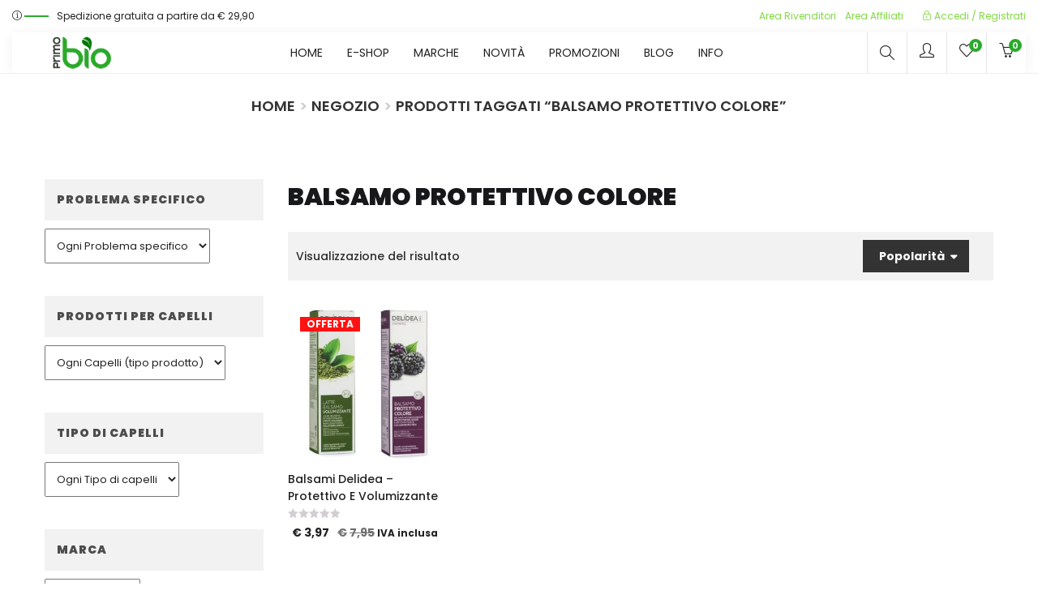

--- FILE ---
content_type: text/html; charset=UTF-8
request_url: https://www.primobio.it/tag-prodotto/balsamo-protettivo-colore/
body_size: 30645
content:
<!DOCTYPE html>
<html lang="it-IT" class="no-js">
<head>
	<meta charset="UTF-8">
	<meta name="viewport" content="width=device-width">
	<link rel="profile" href="http://gmpg.org/xfn/11">
	<link rel="pingback" href="https://www.primobio.it/xmlrpc.php">

	<!-- Manifest added by SuperPWA - Progressive Web Apps Plugin For WordPress -->
<link rel="manifest" href="/superpwa-manifest.json">
<meta name="theme-color" content="#0f9408">
<meta name="mobile-web-app-capable" content="yes">
<meta name="apple-touch-fullscreen" content="yes">
<meta name="apple-mobile-web-app-title" content="PrimoBio - Cosmetici Bio">
<meta name="application-name" content="PrimoBio - Cosmetici Bio">
<meta name="apple-mobile-web-app-capable" content="yes">
<meta name="apple-mobile-web-app-status-bar-style" content="default">
<link rel="apple-touch-icon"  href="https://www.primobio.it/wp-content/uploads/2019/04/logo-192.png">
<link rel="apple-touch-icon" sizes="192x192" href="https://www.primobio.it/wp-content/uploads/2019/04/logo-192.png">
<!-- / SuperPWA.com -->
				<script>document.documentElement.className = document.documentElement.className + ' yes-js js_active js'</script>
			<meta name='robots' content='index, follow, max-image-preview:large, max-snippet:-1, max-video-preview:-1' />

	<!-- This site is optimized with the Yoast SEO plugin v26.6 - https://yoast.com/wordpress/plugins/seo/ -->
	<title>Categoria balsamo protettivo colore &#8226; Cosmetici Bio e Naturali &#8226; PrimoBio</title>
	<meta name="description" content="Selezione dei migliori cosmetici bio o accessori naturali, che abbiamo scelto dalla categoria balsamo protettivo colore . Spese di trasporto GRATIS da € 29,90" />
	<link rel="canonical" href="https://www.primobio.it/tag-prodotto/balsamo-protettivo-colore/" />
	<meta property="og:locale" content="it_IT" />
	<meta property="og:type" content="article" />
	<meta property="og:title" content="Categoria balsamo protettivo colore &#8226; Cosmetici Bio e Naturali &#8226; PrimoBio" />
	<meta property="og:description" content="Selezione dei migliori cosmetici bio o accessori naturali, che abbiamo scelto dalla categoria balsamo protettivo colore . Spese di trasporto GRATIS da € 29,90" />
	<meta property="og:url" content="https://www.primobio.it/tag-prodotto/balsamo-protettivo-colore/" />
	<meta property="og:site_name" content="PrimoBio" />
	<meta property="og:image" content="https://www.primobio.it/wp-content/uploads/2014/10/copy-Logo_PrimoBIO_170x62.png" />
	<meta property="og:image:width" content="170" />
	<meta property="og:image:height" content="62" />
	<meta property="og:image:type" content="image/png" />
	<meta name="twitter:card" content="summary_large_image" />
	<script type="application/ld+json" class="yoast-schema-graph">{"@context":"https://schema.org","@graph":[{"@type":"CollectionPage","@id":"https://www.primobio.it/tag-prodotto/balsamo-protettivo-colore/","url":"https://www.primobio.it/tag-prodotto/balsamo-protettivo-colore/","name":"Categoria balsamo protettivo colore &#8226; Cosmetici Bio e Naturali &#8226; PrimoBio","isPartOf":{"@id":"https://www.primobio.it/#website"},"primaryImageOfPage":{"@id":"https://www.primobio.it/tag-prodotto/balsamo-protettivo-colore/#primaryimage"},"image":{"@id":"https://www.primobio.it/tag-prodotto/balsamo-protettivo-colore/#primaryimage"},"thumbnailUrl":"https://www.primobio.it/wp-content/uploads/2017/09/balsami-delidea.jpg","description":"Selezione dei migliori cosmetici bio o accessori naturali, che abbiamo scelto dalla categoria balsamo protettivo colore . Spese di trasporto GRATIS da € 29,90","breadcrumb":{"@id":"https://www.primobio.it/tag-prodotto/balsamo-protettivo-colore/#breadcrumb"},"inLanguage":"it-IT"},{"@type":"ImageObject","inLanguage":"it-IT","@id":"https://www.primobio.it/tag-prodotto/balsamo-protettivo-colore/#primaryimage","url":"https://www.primobio.it/wp-content/uploads/2017/09/balsami-delidea.jpg","contentUrl":"https://www.primobio.it/wp-content/uploads/2017/09/balsami-delidea.jpg","width":500,"height":500,"caption":"Balsami Delidea &#8211; protettivo e volumizzante"},{"@type":"BreadcrumbList","@id":"https://www.primobio.it/tag-prodotto/balsamo-protettivo-colore/#breadcrumb","itemListElement":[{"@type":"ListItem","position":1,"name":"Home","item":"https://www.primobio.it/"},{"@type":"ListItem","position":2,"name":"balsamo protettivo colore"}]},{"@type":"WebSite","@id":"https://www.primobio.it/#website","url":"https://www.primobio.it/","name":"PrimoBio","description":"shop di cosmetici naturali e biologici","potentialAction":[{"@type":"SearchAction","target":{"@type":"EntryPoint","urlTemplate":"https://www.primobio.it/?s={search_term_string}"},"query-input":{"@type":"PropertyValueSpecification","valueRequired":true,"valueName":"search_term_string"}}],"inLanguage":"it-IT"}]}</script>
	<!-- / Yoast SEO plugin. -->


<link rel='dns-prefetch' href='//www.googletagmanager.com' />
<link rel='dns-prefetch' href='//fonts.googleapis.com' />
<link rel='preconnect' href='https://fonts.gstatic.com' crossorigin />
<link rel="alternate" type="application/rss+xml" title="PrimoBio &raquo; Feed" href="https://www.primobio.it/feed/" />
<link rel="alternate" type="application/rss+xml" title="PrimoBio &raquo; Feed dei commenti" href="https://www.primobio.it/comments/feed/" />
<link rel="alternate" type="application/rss+xml" title="Feed PrimoBio &raquo; balsamo protettivo colore Tag" href="https://www.primobio.it/tag-prodotto/balsamo-protettivo-colore/feed/" />
<style id='wp-img-auto-sizes-contain-inline-css' type='text/css'>
img:is([sizes=auto i],[sizes^="auto," i]){contain-intrinsic-size:3000px 1500px}
/*# sourceURL=wp-img-auto-sizes-contain-inline-css */
</style>
<link rel='stylesheet' id='vtprd-front-end-style-css' href='https://www.primobio.it/wp-content/plugins/pricing-deals-for-woocommerce/core/css/vtprd-front-end-min.css?ver=002bf7dea703f0e2dfd03604512b600d' type='text/css' media='all' />
<style id='vtprd-inline-inline-css' type='text/css'>
tr.coupon-attivo a {display:none;} 
/*# sourceURL=vtprd-inline-inline-css */
</style>
<link rel='stylesheet' id='xoo-aff-style-css' href='https://www.primobio.it/wp-content/plugins/waitlist-woocommerce/xoo-form-fields-fw/assets/css/xoo-aff-style.css?ver=2.0.6' type='text/css' media='all' />
<style id='xoo-aff-style-inline-css' type='text/css'>

.xoo-aff-input-group .xoo-aff-input-icon{
	background-color:  #eee;
	color:  #555;
	max-width: 40px;
	min-width: 40px;
	border-color:  #ccc;
	border-width: 1px;
	font-size: 14px;
}
.xoo-aff-group{
	margin-bottom: 30px;
}

.xoo-aff-group input[type="text"], .xoo-aff-group input[type="password"], .xoo-aff-group input[type="email"], .xoo-aff-group input[type="number"], .xoo-aff-group select, .xoo-aff-group select + .select2, .xoo-aff-group input[type="tel"], .xoo-aff-group input[type="file"]{
	background-color: #fff;
	color: #777;
	border-width: 1px;
	border-color: #cccccc;
	height: 50px;
}


.xoo-aff-group input[type="file"]{
	line-height: calc(50px - 13px);
}



.xoo-aff-group input[type="text"]::placeholder, .xoo-aff-group input[type="password"]::placeholder, .xoo-aff-group input[type="email"]::placeholder, .xoo-aff-group input[type="number"]::placeholder, .xoo-aff-group select::placeholder, .xoo-aff-group input[type="tel"]::placeholder, .xoo-aff-group .select2-selection__rendered, .xoo-aff-group .select2-container--default .select2-selection--single .select2-selection__rendered, .xoo-aff-group input[type="file"]::placeholder, .xoo-aff-group input::file-selector-button{
	color: #777;
}

.xoo-aff-group input[type="text"]:focus, .xoo-aff-group input[type="password"]:focus, .xoo-aff-group input[type="email"]:focus, .xoo-aff-group input[type="number"]:focus, .xoo-aff-group select:focus, .xoo-aff-group select + .select2:focus, .xoo-aff-group input[type="tel"]:focus, .xoo-aff-group input[type="file"]:focus{
	background-color: #ededed;
	color: #000;
}

[placeholder]:focus::-webkit-input-placeholder{
	color: #000!important;
}


.xoo-aff-input-icon + input[type="text"], .xoo-aff-input-icon + input[type="password"], .xoo-aff-input-icon + input[type="email"], .xoo-aff-input-icon + input[type="number"], .xoo-aff-input-icon + select, .xoo-aff-input-icon + select + .select2,  .xoo-aff-input-icon + input[type="tel"], .xoo-aff-input-icon + input[type="file"]{
	border-bottom-left-radius: 0;
	border-top-left-radius: 0;
}


/*# sourceURL=xoo-aff-style-inline-css */
</style>
<link rel='stylesheet' id='xoo-aff-font-awesome5-css' href='https://www.primobio.it/wp-content/plugins/waitlist-woocommerce/xoo-form-fields-fw/lib/fontawesome5/css/all.min.css?ver=002bf7dea703f0e2dfd03604512b600d' type='text/css' media='all' />
<style id='wp-emoji-styles-inline-css' type='text/css'>

	img.wp-smiley, img.emoji {
		display: inline !important;
		border: none !important;
		box-shadow: none !important;
		height: 1em !important;
		width: 1em !important;
		margin: 0 0.07em !important;
		vertical-align: -0.1em !important;
		background: none !important;
		padding: 0 !important;
	}
/*# sourceURL=wp-emoji-styles-inline-css */
</style>
<link rel='stylesheet' id='wp-block-library-css' href='https://www.primobio.it/wp-includes/css/dist/block-library/style.min.css?ver=002bf7dea703f0e2dfd03604512b600d' type='text/css' media='all' />
<link rel='stylesheet' id='wc-blocks-style-css' href='https://www.primobio.it/wp-content/plugins/woocommerce/assets/client/blocks/wc-blocks.css?ver=wc-10.4.3' type='text/css' media='all' />
<style id='global-styles-inline-css' type='text/css'>
:root{--wp--preset--aspect-ratio--square: 1;--wp--preset--aspect-ratio--4-3: 4/3;--wp--preset--aspect-ratio--3-4: 3/4;--wp--preset--aspect-ratio--3-2: 3/2;--wp--preset--aspect-ratio--2-3: 2/3;--wp--preset--aspect-ratio--16-9: 16/9;--wp--preset--aspect-ratio--9-16: 9/16;--wp--preset--color--black: #000000;--wp--preset--color--cyan-bluish-gray: #abb8c3;--wp--preset--color--white: #ffffff;--wp--preset--color--pale-pink: #f78da7;--wp--preset--color--vivid-red: #cf2e2e;--wp--preset--color--luminous-vivid-orange: #ff6900;--wp--preset--color--luminous-vivid-amber: #fcb900;--wp--preset--color--light-green-cyan: #7bdcb5;--wp--preset--color--vivid-green-cyan: #00d084;--wp--preset--color--pale-cyan-blue: #8ed1fc;--wp--preset--color--vivid-cyan-blue: #0693e3;--wp--preset--color--vivid-purple: #9b51e0;--wp--preset--gradient--vivid-cyan-blue-to-vivid-purple: linear-gradient(135deg,rgb(6,147,227) 0%,rgb(155,81,224) 100%);--wp--preset--gradient--light-green-cyan-to-vivid-green-cyan: linear-gradient(135deg,rgb(122,220,180) 0%,rgb(0,208,130) 100%);--wp--preset--gradient--luminous-vivid-amber-to-luminous-vivid-orange: linear-gradient(135deg,rgb(252,185,0) 0%,rgb(255,105,0) 100%);--wp--preset--gradient--luminous-vivid-orange-to-vivid-red: linear-gradient(135deg,rgb(255,105,0) 0%,rgb(207,46,46) 100%);--wp--preset--gradient--very-light-gray-to-cyan-bluish-gray: linear-gradient(135deg,rgb(238,238,238) 0%,rgb(169,184,195) 100%);--wp--preset--gradient--cool-to-warm-spectrum: linear-gradient(135deg,rgb(74,234,220) 0%,rgb(151,120,209) 20%,rgb(207,42,186) 40%,rgb(238,44,130) 60%,rgb(251,105,98) 80%,rgb(254,248,76) 100%);--wp--preset--gradient--blush-light-purple: linear-gradient(135deg,rgb(255,206,236) 0%,rgb(152,150,240) 100%);--wp--preset--gradient--blush-bordeaux: linear-gradient(135deg,rgb(254,205,165) 0%,rgb(254,45,45) 50%,rgb(107,0,62) 100%);--wp--preset--gradient--luminous-dusk: linear-gradient(135deg,rgb(255,203,112) 0%,rgb(199,81,192) 50%,rgb(65,88,208) 100%);--wp--preset--gradient--pale-ocean: linear-gradient(135deg,rgb(255,245,203) 0%,rgb(182,227,212) 50%,rgb(51,167,181) 100%);--wp--preset--gradient--electric-grass: linear-gradient(135deg,rgb(202,248,128) 0%,rgb(113,206,126) 100%);--wp--preset--gradient--midnight: linear-gradient(135deg,rgb(2,3,129) 0%,rgb(40,116,252) 100%);--wp--preset--font-size--small: 13px;--wp--preset--font-size--medium: 20px;--wp--preset--font-size--large: 36px;--wp--preset--font-size--x-large: 42px;--wp--preset--spacing--20: 0.44rem;--wp--preset--spacing--30: 0.67rem;--wp--preset--spacing--40: 1rem;--wp--preset--spacing--50: 1.5rem;--wp--preset--spacing--60: 2.25rem;--wp--preset--spacing--70: 3.38rem;--wp--preset--spacing--80: 5.06rem;--wp--preset--shadow--natural: 6px 6px 9px rgba(0, 0, 0, 0.2);--wp--preset--shadow--deep: 12px 12px 50px rgba(0, 0, 0, 0.4);--wp--preset--shadow--sharp: 6px 6px 0px rgba(0, 0, 0, 0.2);--wp--preset--shadow--outlined: 6px 6px 0px -3px rgb(255, 255, 255), 6px 6px rgb(0, 0, 0);--wp--preset--shadow--crisp: 6px 6px 0px rgb(0, 0, 0);}:where(.is-layout-flex){gap: 0.5em;}:where(.is-layout-grid){gap: 0.5em;}body .is-layout-flex{display: flex;}.is-layout-flex{flex-wrap: wrap;align-items: center;}.is-layout-flex > :is(*, div){margin: 0;}body .is-layout-grid{display: grid;}.is-layout-grid > :is(*, div){margin: 0;}:where(.wp-block-columns.is-layout-flex){gap: 2em;}:where(.wp-block-columns.is-layout-grid){gap: 2em;}:where(.wp-block-post-template.is-layout-flex){gap: 1.25em;}:where(.wp-block-post-template.is-layout-grid){gap: 1.25em;}.has-black-color{color: var(--wp--preset--color--black) !important;}.has-cyan-bluish-gray-color{color: var(--wp--preset--color--cyan-bluish-gray) !important;}.has-white-color{color: var(--wp--preset--color--white) !important;}.has-pale-pink-color{color: var(--wp--preset--color--pale-pink) !important;}.has-vivid-red-color{color: var(--wp--preset--color--vivid-red) !important;}.has-luminous-vivid-orange-color{color: var(--wp--preset--color--luminous-vivid-orange) !important;}.has-luminous-vivid-amber-color{color: var(--wp--preset--color--luminous-vivid-amber) !important;}.has-light-green-cyan-color{color: var(--wp--preset--color--light-green-cyan) !important;}.has-vivid-green-cyan-color{color: var(--wp--preset--color--vivid-green-cyan) !important;}.has-pale-cyan-blue-color{color: var(--wp--preset--color--pale-cyan-blue) !important;}.has-vivid-cyan-blue-color{color: var(--wp--preset--color--vivid-cyan-blue) !important;}.has-vivid-purple-color{color: var(--wp--preset--color--vivid-purple) !important;}.has-black-background-color{background-color: var(--wp--preset--color--black) !important;}.has-cyan-bluish-gray-background-color{background-color: var(--wp--preset--color--cyan-bluish-gray) !important;}.has-white-background-color{background-color: var(--wp--preset--color--white) !important;}.has-pale-pink-background-color{background-color: var(--wp--preset--color--pale-pink) !important;}.has-vivid-red-background-color{background-color: var(--wp--preset--color--vivid-red) !important;}.has-luminous-vivid-orange-background-color{background-color: var(--wp--preset--color--luminous-vivid-orange) !important;}.has-luminous-vivid-amber-background-color{background-color: var(--wp--preset--color--luminous-vivid-amber) !important;}.has-light-green-cyan-background-color{background-color: var(--wp--preset--color--light-green-cyan) !important;}.has-vivid-green-cyan-background-color{background-color: var(--wp--preset--color--vivid-green-cyan) !important;}.has-pale-cyan-blue-background-color{background-color: var(--wp--preset--color--pale-cyan-blue) !important;}.has-vivid-cyan-blue-background-color{background-color: var(--wp--preset--color--vivid-cyan-blue) !important;}.has-vivid-purple-background-color{background-color: var(--wp--preset--color--vivid-purple) !important;}.has-black-border-color{border-color: var(--wp--preset--color--black) !important;}.has-cyan-bluish-gray-border-color{border-color: var(--wp--preset--color--cyan-bluish-gray) !important;}.has-white-border-color{border-color: var(--wp--preset--color--white) !important;}.has-pale-pink-border-color{border-color: var(--wp--preset--color--pale-pink) !important;}.has-vivid-red-border-color{border-color: var(--wp--preset--color--vivid-red) !important;}.has-luminous-vivid-orange-border-color{border-color: var(--wp--preset--color--luminous-vivid-orange) !important;}.has-luminous-vivid-amber-border-color{border-color: var(--wp--preset--color--luminous-vivid-amber) !important;}.has-light-green-cyan-border-color{border-color: var(--wp--preset--color--light-green-cyan) !important;}.has-vivid-green-cyan-border-color{border-color: var(--wp--preset--color--vivid-green-cyan) !important;}.has-pale-cyan-blue-border-color{border-color: var(--wp--preset--color--pale-cyan-blue) !important;}.has-vivid-cyan-blue-border-color{border-color: var(--wp--preset--color--vivid-cyan-blue) !important;}.has-vivid-purple-border-color{border-color: var(--wp--preset--color--vivid-purple) !important;}.has-vivid-cyan-blue-to-vivid-purple-gradient-background{background: var(--wp--preset--gradient--vivid-cyan-blue-to-vivid-purple) !important;}.has-light-green-cyan-to-vivid-green-cyan-gradient-background{background: var(--wp--preset--gradient--light-green-cyan-to-vivid-green-cyan) !important;}.has-luminous-vivid-amber-to-luminous-vivid-orange-gradient-background{background: var(--wp--preset--gradient--luminous-vivid-amber-to-luminous-vivid-orange) !important;}.has-luminous-vivid-orange-to-vivid-red-gradient-background{background: var(--wp--preset--gradient--luminous-vivid-orange-to-vivid-red) !important;}.has-very-light-gray-to-cyan-bluish-gray-gradient-background{background: var(--wp--preset--gradient--very-light-gray-to-cyan-bluish-gray) !important;}.has-cool-to-warm-spectrum-gradient-background{background: var(--wp--preset--gradient--cool-to-warm-spectrum) !important;}.has-blush-light-purple-gradient-background{background: var(--wp--preset--gradient--blush-light-purple) !important;}.has-blush-bordeaux-gradient-background{background: var(--wp--preset--gradient--blush-bordeaux) !important;}.has-luminous-dusk-gradient-background{background: var(--wp--preset--gradient--luminous-dusk) !important;}.has-pale-ocean-gradient-background{background: var(--wp--preset--gradient--pale-ocean) !important;}.has-electric-grass-gradient-background{background: var(--wp--preset--gradient--electric-grass) !important;}.has-midnight-gradient-background{background: var(--wp--preset--gradient--midnight) !important;}.has-small-font-size{font-size: var(--wp--preset--font-size--small) !important;}.has-medium-font-size{font-size: var(--wp--preset--font-size--medium) !important;}.has-large-font-size{font-size: var(--wp--preset--font-size--large) !important;}.has-x-large-font-size{font-size: var(--wp--preset--font-size--x-large) !important;}
/*# sourceURL=global-styles-inline-css */
</style>

<style id='classic-theme-styles-inline-css' type='text/css'>
/*! This file is auto-generated */
.wp-block-button__link{color:#fff;background-color:#32373c;border-radius:9999px;box-shadow:none;text-decoration:none;padding:calc(.667em + 2px) calc(1.333em + 2px);font-size:1.125em}.wp-block-file__button{background:#32373c;color:#fff;text-decoration:none}
/*# sourceURL=/wp-includes/css/classic-themes.min.css */
</style>
<link rel='stylesheet' id='contact-form-7-css' href='https://www.primobio.it/wp-content/plugins/contact-form-7/includes/css/styles.css?ver=6.1.4' type='text/css' media='all' />
<link rel='stylesheet' id='wpa-css-css' href='https://www.primobio.it/wp-content/plugins/honeypot/includes/css/wpa.css?ver=2.3.04' type='text/css' media='all' />
<link rel='stylesheet' id='woocommerce-layout-css' href='https://www.primobio.it/wp-content/plugins/woocommerce/assets/css/woocommerce-layout.css?ver=10.4.3' type='text/css' media='all' />
<link rel='stylesheet' id='woocommerce-smallscreen-css' href='https://www.primobio.it/wp-content/plugins/woocommerce/assets/css/woocommerce-smallscreen.css?ver=10.4.3' type='text/css' media='only screen and (max-width: 768px)' />
<link rel='stylesheet' id='woocommerce-general-css' href='https://www.primobio.it/wp-content/plugins/woocommerce/assets/css/woocommerce.css?ver=10.4.3' type='text/css' media='all' />
<style id='woocommerce-inline-inline-css' type='text/css'>
.woocommerce form .form-row .required { visibility: visible; }
/*# sourceURL=woocommerce-inline-inline-css */
</style>
<link rel='stylesheet' id='xoo-wl-style-css' href='https://www.primobio.it/wp-content/plugins/waitlist-woocommerce/assets/css/xoo-wl-style.css?ver=2.8.4' type='text/css' media='all' />
<style id='xoo-wl-style-inline-css' type='text/css'>

			button.xoo-wl-action-btn{
				background-color: #333;
				color: #fff;
				padding: 10px;
			}
			button.xoo-wl-submit-btn{
				max-width: 300px;
			}
			button.xoo-wl-open-form-btn{
				max-width: 310px;
			}
			.xoo-wl-inmodal{
				max-width: 650px;
				max-height: 550px;
			}
		
			.xoo-wl-sidebar{
				background-image: url(https://www.primobio.it/wp-content/plugins/waitlist-woocommerce/assets/images/popup-sidebar.jpg);
				min-width: 40%;
			}
				.xoo-wl-modal:before {
				    content: '';
				    display: inline-block;
				    height: 100%;
				    vertical-align: middle;
				    margin-right: -0.25em;
				}
			
/*# sourceURL=xoo-wl-style-inline-css */
</style>
<link rel='stylesheet' id='xoo-wl-fonts-css' href='https://www.primobio.it/wp-content/plugins/waitlist-woocommerce/assets/css/xoo-wl-fonts.css?ver=2.8.4' type='text/css' media='all' />
<link rel='stylesheet' id='jquery-selectBox-css' href='https://www.primobio.it/wp-content/plugins/yith-woocommerce-wishlist/assets/css/jquery.selectBox.css?ver=1.2.0' type='text/css' media='all' />
<link rel='stylesheet' id='woocommerce_prettyPhoto_css-css' href='//www.primobio.it/wp-content/plugins/woocommerce/assets/css/prettyPhoto.css?ver=3.1.6' type='text/css' media='all' />
<link rel='stylesheet' id='yith-wcwl-main-css' href='https://www.primobio.it/wp-content/plugins/yith-woocommerce-wishlist/assets/css/style.css?ver=4.11.0' type='text/css' media='all' />
<style id='yith-wcwl-main-inline-css' type='text/css'>
 :root { --add-to-wishlist-icon-color: #000000; --added-to-wishlist-icon-color: #000000; --color-add-to-wishlist-background: #333333; --color-add-to-wishlist-text: #FFFFFF; --color-add-to-wishlist-border: #333333; --color-add-to-wishlist-background-hover: #333333; --color-add-to-wishlist-text-hover: #FFFFFF; --color-add-to-wishlist-border-hover: #333333; --rounded-corners-radius: 16px; --color-add-to-cart-background: #333333; --color-add-to-cart-text: #FFFFFF; --color-add-to-cart-border: #333333; --color-add-to-cart-background-hover: #4F4F4F; --color-add-to-cart-text-hover: #FFFFFF; --color-add-to-cart-border-hover: #4F4F4F; --add-to-cart-rounded-corners-radius: 16px; --color-button-style-1-background: #333333; --color-button-style-1-text: #FFFFFF; --color-button-style-1-border: #333333; --color-button-style-1-background-hover: #4F4F4F; --color-button-style-1-text-hover: #FFFFFF; --color-button-style-1-border-hover: #4F4F4F; --color-button-style-2-background: #333333; --color-button-style-2-text: #FFFFFF; --color-button-style-2-border: #333333; --color-button-style-2-background-hover: #4F4F4F; --color-button-style-2-text-hover: #FFFFFF; --color-button-style-2-border-hover: #4F4F4F; --color-wishlist-table-background: #FFFFFF; --color-wishlist-table-text: #6d6c6c; --color-wishlist-table-border: #FFFFFF; --color-headers-background: #F4F4F4; --color-share-button-color: #FFFFFF; --color-share-button-color-hover: #FFFFFF; --color-fb-button-background: #39599E; --color-fb-button-background-hover: #595A5A; --color-tw-button-background: #45AFE2; --color-tw-button-background-hover: #595A5A; --color-pr-button-background: #AB2E31; --color-pr-button-background-hover: #595A5A; --color-em-button-background: #FBB102; --color-em-button-background-hover: #595A5A; --color-wa-button-background: #00A901; --color-wa-button-background-hover: #595A5A; --feedback-duration: 3s } 
/*# sourceURL=yith-wcwl-main-inline-css */
</style>
<link rel='stylesheet' id='yith-wcwl-add-to-wishlist-css' href='https://www.primobio.it/wp-content/plugins/yith-woocommerce-wishlist/assets/css/frontend/add-to-wishlist.css?ver=4.11.0' type='text/css' media='all' />
<style id='yith-wcwl-add-to-wishlist-inline-css' type='text/css'>
 :root { --add-to-wishlist-icon-color: #000000; --added-to-wishlist-icon-color: #000000; --color-add-to-wishlist-background: #333333; --color-add-to-wishlist-text: #FFFFFF; --color-add-to-wishlist-border: #333333; --color-add-to-wishlist-background-hover: #333333; --color-add-to-wishlist-text-hover: #FFFFFF; --color-add-to-wishlist-border-hover: #333333; --rounded-corners-radius: 16px; --color-add-to-cart-background: #333333; --color-add-to-cart-text: #FFFFFF; --color-add-to-cart-border: #333333; --color-add-to-cart-background-hover: #4F4F4F; --color-add-to-cart-text-hover: #FFFFFF; --color-add-to-cart-border-hover: #4F4F4F; --add-to-cart-rounded-corners-radius: 16px; --color-button-style-1-background: #333333; --color-button-style-1-text: #FFFFFF; --color-button-style-1-border: #333333; --color-button-style-1-background-hover: #4F4F4F; --color-button-style-1-text-hover: #FFFFFF; --color-button-style-1-border-hover: #4F4F4F; --color-button-style-2-background: #333333; --color-button-style-2-text: #FFFFFF; --color-button-style-2-border: #333333; --color-button-style-2-background-hover: #4F4F4F; --color-button-style-2-text-hover: #FFFFFF; --color-button-style-2-border-hover: #4F4F4F; --color-wishlist-table-background: #FFFFFF; --color-wishlist-table-text: #6d6c6c; --color-wishlist-table-border: #FFFFFF; --color-headers-background: #F4F4F4; --color-share-button-color: #FFFFFF; --color-share-button-color-hover: #FFFFFF; --color-fb-button-background: #39599E; --color-fb-button-background-hover: #595A5A; --color-tw-button-background: #45AFE2; --color-tw-button-background-hover: #595A5A; --color-pr-button-background: #AB2E31; --color-pr-button-background-hover: #595A5A; --color-em-button-background: #FBB102; --color-em-button-background-hover: #595A5A; --color-wa-button-background: #00A901; --color-wa-button-background-hover: #595A5A; --feedback-duration: 3s } 
/*# sourceURL=yith-wcwl-add-to-wishlist-inline-css */
</style>
<link rel='stylesheet' id='puca-gutenberg-frontend-css' href='https://www.primobio.it/wp-content/themes/puca/css/gutenberg/gutenberg-frontend.css?ver=1.5' type='text/css' media='all' />
<link rel='stylesheet' id='puca-woocommerce-css' href='https://www.primobio.it/wp-content/themes/puca/css/skins/supermaket2/woocommerce.css?ver=1.5' type='text/css' media='all' />
<link rel='stylesheet' id='bootstrap-css' href='https://www.primobio.it/wp-content/themes/puca/css/bootstrap.css?ver=3.2.0' type='text/css' media='all' />
<link rel='stylesheet' id='puca-template-css' href='https://www.primobio.it/wp-content/themes/puca/css/skins/supermaket2/template.css?ver=1.5' type='text/css' media='all' />
<style id='puca-template-inline-css' type='text/css'>
.vc_custom_1554041369187{padding-top: 15px !important;padding-bottom: 20px !important;}.vc_custom_1554041553222{padding-bottom: 15px !important;}.vc_custom_1554041571928{padding-top: 7px !important;padding-bottom: 7px !important;background-color: #c9c9c9 !important;}.vc_custom_1562167233291{margin-top: -35px !important;}.vc_custom_1754468049056{margin-top: 10px !important;margin-bottom: 10px !important;}.vc_custom_1554212986311{margin-top: -28px !important;}.vc_custom_1556696990063{margin-top: -35px !important;border-bottom-width: 2px !important;padding-top: 30px !important;padding-right: 15px !important;padding-bottom: 20px !important;padding-left: 15px !important;background-color: #ffffff !important;border-bottom-color: #efefef !important;border-bottom-style: solid !important;}.vc_custom_1614270443364{background-color: #f7135f !important;}:root {--tb-theme-color: #2aaa2b;--tb-theme-color-hover: #239024;}:root {--tb-text-primary-font: Poppins;--tb-text-second-font: Roboto;}/* Menu Link Color Active *//* Woocommerce Breadcrumbs */.site-header .logo img {max-width: 100px;}.site-header .logo img {padding-top: 0;padding-right: 0;padding-bottom: 0;padding-left: 0;}@media (max-width: 1024px) {/* Limit logo image height for tablets according to tablets header height */.logo-tablet a img {max-width: 100px;}.logo-tablet a img {padding-top: 0;padding-right: 0;padding-bottom: 0;padding-left: 0;}}@media (max-width: 768px) {/* Limit logo image height for mobile according to mobile header height */.mobile-logo a img {max-width: 75px;}.mobile-logo a img {padding-top: ;padding-right: 0;padding-bottom: 0;padding-left: 0;}.flex-control-nav .slick-arrow:hover.owl-prev:after, .flex-control-nav .slick-arrow:hover.owl-next:after {color: #fff !important;}}/* Custom CSS *//* headers */h1, .h1 {font-size: 40px;text-transform: uppercase;font-weight: 500;font-family: Poppins;}h2, .h2 {font-size: 30px;text-transform: uppercase;font-weight: 500;font-family: Poppins;}h3, .h3 {font-size: 25px;text-transform: uppercase;font-weight: 500;font-family: Poppins;}h4, .h4 {font-size: 20px;text-transform: uppercase;font-weight: 500;font-family: Poppins;}/* disponibile e riordino wishlist */span.wishlist-in-stock {padding: 3px!important;color: #2AAA2B!important;border-style: dashed!important;border-width: 1px!important;font-size: 12px!important;text-transform: uppercase!important;font-weight: bold!important;}span.wishlist-out-of-stock {font-size: 12px!important;font-weight: bold!important;text-transform: uppercase!important;padding: 3px!important;border-style: dashed!important;border-color: #fa0000!important;color: #fa0000!important;border-width: 1px!important;background-color: #f8fabe!important;}/* toglie titolo pagina wishlist */div.hidden-title-form {display: none;}/* totali carrello */.tb-cart-total .cart_totals {max-width: 100%!important;}/* testo bottone concludi ordine */a.checkout-button.button.alt.wc-forward {color: #ffffff!important;}/* check iscrizione newsletter pagina cassa */.woocommerce-checkout .form-row input[type="checkbox"] {width: 13px!important;height: 13px!important;}.woocommerce-checkout .form-row label span {vertical-align: inherit;font-weight: 700;}/* allinea tipo pagamento in cassa */ul.payment_methods li label {vertical-align: baseline!important;}/* allinea PayPal */.woocommerce-checkout #payment .payment_method_paypal .about_paypal {float: none;line-height: 52px;font-size: 13px;padding-left: 5px;}/* STILE TITOLO E BREADCRUMB */.tbay-breadscrumb.breadcrumbs-color .page-title, .tbay-breadscrumb.breadcrumbs-text .page-title {margin: 0;line-height: 45px;font-family: Poppins, cursive;text-transform: uppercase;}/* blog */h2.widget-title {background-color: #f2f2f2!important;color: #4d4d4d!important;font-style: normal!important;margin-bottom: 10px!important;}div.entry-tags-list a {text-transform: uppercase!important;font-size: 10px!important;padding: 4px!important;background-color: #f2f2f2!important;color: #403e40!important;}h2.widgettitle {background-color: #f2f2f2!important;font-weight: bold!important;color: #2f2f2f!important;}div.tbay-filter {color: #2f2f2f!important;background-color: #f2f2f2!important;}/* bordo campo coupon */.coupon .box {border: 1px solid #d7d7d7;}/* titolo post home page */.entry-title {font-size: 18px;line-height: 22px;text-transform: capitalize;margin: 0;}/* testata archivio blog */.archive:not(.woocommerce) .page-header {background: #f9f9f9!important;}/* bordi colonna top dicono di noi */div.vc_fluid.col-sm-6.col-has-fill {padding: 0;}/* testo carrello vuoto */.cart-empty {font-size: 25px;text-align: center;text-transform: capitalize;margin-top: 25px;}.woocommerce-info {border-top-color: #fb5206;margin-top: 25px;}/* spazio inizio prodotti carrello */.shop_table .cart_item {margin-top: 15px;}/* wait list */a.xoo-wl-btn.button.btn {margin-bottom: 15px;background-color: #fc1c1c;color: #ffffff;font-size: 14px;text-transform: uppercase;}a.xoo-wl-btn.button.btn:hower {border-style: none;}/* NEGOZIO */.select2-container--default .select2-selection--single .select2-selection__arrow b:before {display: none!important;}/* ordini */.woocommerce table.shop_table td {text-align: left!important;}/* top banner */.topbanner {min-height: 425px;}.topbanner1 {min-height: 300px;}/* bottoni wishlist */a.button.product_type_simple.add_to_cart_button.ajax_add_to_cart.product_type_simple {color: #000!important;}a.button.product_type_variable.add_to_cart_button.product_type_variable {color: #000!important;}span.dateadded {font-size: 12px!important;font-weight: bold!important;}/* stile barra negozio */span.select2-selection.select2-selection--single {margin-bottom: 30px;}aside.widget.woocommerce.widget_layered_nav_filters ul {padding-bottom: 10px;}h2.widget-title {padding-left: 15px!important;}h2.widget-title:before {display: none!important;}button.slick-next.slick-arrow {color: #6b6b6b!important;margin-top: 15px!important;}button.slick-prev.slick-arrow {margin-top: 15px!important;color: #6b6b6b!important;}/* padding commento prodotto */#reviews .comments .commentlist .comment-text {padding-top: 0px!important;padding-left: 20px!important;}/* interlinea descrizione estesa prodotto */.single-product #main-content .wc-tabs-wrapper .panel p {line-height: 20px!important;}/* titoli widget h3 */.widget.widget-categoriestabs .widget-title {margin: 0!important;display: inline-block!important;line-height: 50px!important;font-size: 40px!important;letter-spacing: 1PX!important;COLOR: #656565!important;font-weight: 700!important;text-transform: uppercase!important;padding: 0!important;}/* billing */div.woocommerce-billing-fields h3 {font-size: 25px!important;}/* tipo visualizzazione su barra top negozio */.tbay-filter .change-view.list {display: none!important;}.tbay-filter .change-view.active {display: none!important;}/* bottone selezione mobile */.puca-sidebar-mobile-btn {background: #2aaa2b!important;color: #fff!important;}/* colori offerta e consigliato */span.featured {background-color: #0f9408!important;color: #ffffff!important;}span.saled {background-color: #ff1212!important;color: #ffffff!important;}/* hover background add to cart wishlist */.woocommerce table.wishlist_table .product-add-to-cart .add-cart a:hover {background-color: #FE6601!important;}/* fix Totali al checkout */#order_review .shop_table .cart_totals span.woocommerce-Price-amount.amount {float: right;}#order_review .shop_table .cart_totals {float: left;margin: 30px 0px !important;line-height: 30px;padding: 8px;background: #f8efee;width: 100%;border-radius: 5px;}#order_review .shop_table .cart_totals>div>span {float: right;}div.order-total {padding-top: 15px !important;font-size: 19px;}span.woocommerce-Price-amount.amount {padding-left: 5px;font-weight: bold;}span.woocommerce-Price-currencySymbol {padding-right: 3px;}/* Toglie include IVA */small.includes_tax {display: none!important;}.tbay-post-share {float: left !important;}span.rate-sold {display: none !important;}/* SENDY NEWSLETTER */label.sib-email-area {padding-top: 15px;}div.wpb_wrapper form p {padding-bottom: 25px;}#email {width: 100%;}/* toglie box testo biglietto a gift wrapper */div.wc_giftwrap_notes_container {display: none;}button.button.btn.alt.giftwrap_submit.replace_wrap.fusion-button.fusion-button-default.fusion-button-default-size {background-color: #2aaa2b;}a.show_giftwrap.show_giftwrap_coupon {font-size: 16px;font-weight: 700;font-style: normal;line-height: 48px;text-transform: uppercase;}a.show_giftwrap.show_giftwrap_checkout {font-size: 14px;text-transform: uppercase;font-weight: 700;font-style: normal;padding-left: 30px;}.woocommerce-checkout #payment {margin-bottom: 10px!important;}#ppcp-messages {margin-top: 10px!important;}/* descrizione attributi su scheda prodotto */th.woocommerce-product-attributes-item__label {font-size: 12px!important;line-height: 12px!important;padding-left: 5px!important;}td.woocommerce-product-attributes-item__value {font-size: 12px!important;line-height: 12px!important;padding-left: 5px!important;font-weight: 500!important;font-style: normal!important;color: #000000!important;}@media (min-width: 1024px) { /* menu principale */.navbar-nav.megamenu>li {float: left;}#tbay-header.header-v4 .header-inner {background-image: none;/* background-color: #f2f2f2!important;*/height: 50px!important;}.site-header .logo img {height: 45px;margin-top: 3px;}/* interlinea megamenu */li.menu-item.menu-item-type-custom.menu-item-object-custom.aligned- a {line-height: 20px;}li.menu-item.menu-item-type-taxonomy.menu-item-object-product_cat.menu-item-45556.aligned-left {line-height: 20px;}li.menu-item.menu-item-type-custom.menu-item-object-custom.menu-item.aligned-left {line-height: 20px;}li.menu-item.menu-item-type-custom.menu-item-object-custom.menu-item.aligned- {line-height: 20px;}div.dropdown-menu {height: 0px;}/* singolo prodotto varie */span.attribute-label-text {font-weight: bold;font-size: 12px;}span.tagged_as a {font-size: 12px;background-color: #f2f2f2;padding-left: 7px;padding-right: 7px;border-style: solid;border-color: #b8b8b8;border-width: 1px;text-transform: capitalize;padding-top: 0;padding-bottom: 0;margin-bottom: 3px;}/*span.woocommerce-Price-amount.amount {font-size: 25px;} *//* sfondo h2 widget */h2.widgettitle {height: 60px;line-height: 32px;background-color: #878787;color: #ffffff;}/* bordo tabs */.nav-tabs {border-bottom-width: 1px!important;border-bottom-style: solid!important;border-bottom-color: #bdbdbd!important;margin-bottom: 25px!important;}/* blog */body.blog #main-content {margin: 50px 0;}/* tab attivo prodotto */.description_tab.active, .tab-ingredienti_tab.active, .reviews_tab.active {border-color: #787878!important;border-style: solid!important;border-left-width: 1px!important;border-top-width: 1px!important;border-bottom-width: 1px!important;border-right-width: 6px!important;}/* breadcrumbs negozio */.tbay-breadscrumb.breadcrumbs-text .breadscrumb-inner .breadcrumb {color: #000!important;padding: 0!important;font-weight: 600!important;font-size: 18px!important;text-transform: uppercase!important;}/* immagine home evidenza categoria */div.img-banner.tbay-image-loaded.image-loaded a {margin-right: 15px;border-color: #f2f2f2;border-right-width: 0;border-top-width: 1px;border-bottom-width: 0;border-left-width: 0;border-style: solid;padding: 50px;} }@media (min-width: 768px) and (max-width: 1023px) {/* box home page */.widget-features.style3 .feature-box {padding: 5px;}h2.widgettitle {height: 60px;line-height: 32px;background-color: #878787;color: #ffffff;}/* bordo tabs */.nav-tabs {border-bottom-width: 1px!important;border-bottom-style: solid!important;border-bottom-color: #bdbdbd!important;margin-bottom: 25px!important;}/* tab attivo prodotto */.description_tab.active, .tab-ingredienti_tab.active, .reviews_tab.active {border-color: #787878!important;border-style: solid!important;border-left-width: 1px!important;border-top-width: 1px!important;border-bottom-width: 1px!important;border-right-width: 6px!important;}/* breadcrumbs negozio */.tbay-breadscrumb.breadcrumbs-text .breadscrumb-inner .breadcrumb {color: #000!important;padding: 0!important;font-weight: 600!important;font-size: 18px!important;text-transform: uppercase!important;} }@media (min-width: 481px) and (max-width: 767px) { /* box home page */.widget-features.style3 .feature-box {padding: 5px;}/* cassa varie */.woocommerce-account-fields {margin-bottom: 20px!important;margin-top: 20px!important;}.woocommerce-shipping-fields {margin-bottom: 20px!important;} }@media (max-width: 480px) { /* h1 */h1, .h1 {font-size: 25px;text-transform: uppercase;font-weight: 700;line-height: 30px;font-family: Poppins;padding: 5px;}/* font tabs prodotto singolo */.woocommerce div.product .woocommerce-tabs.tabs-v1 ul.tabs li>a {color: #000000;font-size: 12px!important;}/* pulsante continua acquisti carrello */.shop_table .cart-bottom>.clearfix>* {width: 100%;text-align: center;}/* iva inclusa su totale carrello */small.includes_tax {display: none;}tr.order-total {font-size: 22px;}/* allinea riepologo carrello */.cart_totals {padding: 40px 0 40px 0;}/* testo tabs home page */.widget.widget-categoriestabs.widget-categoriestabs-2 ul.nav-tabs>li>a {color: #818181;padding: 0;line-height: 50px;font-weight: 700;text-transform: uppercase;font-size: 12px;}/* cassa varie */.woocommerce-account-fields {margin-bottom: 20px!important;margin-top: 20px!important;}.woocommerce-shipping-fields {margin-bottom: 20px!important;}/* scheda prodotto con menu che sporge */.wrapper-container.v4 {overflow: hidden;}/* toglie icona su avviso */.avviso i.fa.fa-info-circle {display: none;} }
/*# sourceURL=puca-template-inline-css */
</style>
<link rel='stylesheet' id='puca-style-css' href='https://www.primobio.it/wp-content/themes/puca/style.css?ver=1.5' type='text/css' media='all' />
<link rel='stylesheet' id='font-awesome-css' href='https://www.primobio.it/wp-content/plugins/yith-woocommerce-wishlist/plugin-fw/assets/fonts/font-awesome/font-awesome.min.css?ver=4.7.0' type='text/css' media='all' />
<style id='font-awesome-inline-css' type='text/css'>
[data-font="FontAwesome"]:before {font-family: 'FontAwesome' !important;content: attr(data-icon) !important;speak: none !important;font-weight: normal !important;font-variant: normal !important;text-transform: none !important;line-height: 1 !important;font-style: normal !important;-webkit-font-smoothing: antialiased !important;-moz-osx-font-smoothing: grayscale !important;}
/*# sourceURL=font-awesome-inline-css */
</style>
<link rel='stylesheet' id='font-tbay-css' href='https://www.primobio.it/wp-content/themes/puca/css/font-tbay-custom.css?ver=1.0.0' type='text/css' media='all' />
<link rel='stylesheet' id='simple-line-icons-css' href='https://www.primobio.it/wp-content/themes/puca/css/simple-line-icons.css?ver=2.4.0' type='text/css' media='all' />
<link rel='stylesheet' id='animate-css-css' href='https://www.primobio.it/wp-content/themes/puca/css/animate.css?ver=3.5.0' type='text/css' media='all' />
<link rel='stylesheet' id='jquery-treeview-css' href='https://www.primobio.it/wp-content/themes/puca/css/jquery.treeview.css?ver=1.0.0' type='text/css' media='all' />
<link rel="preload" as="style" href="https://fonts.googleapis.com/css?family=Poppins:100,200,300,400,500,600,700,800,900,100italic,200italic,300italic,400italic,500italic,600italic,700italic,800italic,900italic&#038;subset=latin&#038;display=swap&#038;ver=1753805345" /><link rel="stylesheet" href="https://fonts.googleapis.com/css?family=Poppins:100,200,300,400,500,600,700,800,900,100italic,200italic,300italic,400italic,500italic,600italic,700italic,800italic,900italic&#038;subset=latin&#038;display=swap&#038;ver=1753805345" media="print" onload="this.media='all'"><noscript><link rel="stylesheet" href="https://fonts.googleapis.com/css?family=Poppins:100,200,300,400,500,600,700,800,900,100italic,200italic,300italic,400italic,500italic,600italic,700italic,800italic,900italic&#038;subset=latin&#038;display=swap&#038;ver=1753805345" /></noscript><link rel='stylesheet' id='puca-child-style-css' href='https://www.primobio.it/wp-content/themes/puca-child/style.css?ver=1.0' type='text/css' media='all' />
<script type="text/javascript" id="woocommerce-google-analytics-integration-gtag-js-after">
/* <![CDATA[ */
/* Google Analytics for WooCommerce (gtag.js) */
					window.dataLayer = window.dataLayer || [];
					function gtag(){dataLayer.push(arguments);}
					// Set up default consent state.
					for ( const mode of [{"analytics_storage":"denied","ad_storage":"denied","ad_user_data":"denied","ad_personalization":"denied","region":["AT","BE","BG","HR","CY","CZ","DK","EE","FI","FR","DE","GR","HU","IS","IE","IT","LV","LI","LT","LU","MT","NL","NO","PL","PT","RO","SK","SI","ES","SE","GB","CH"]}] || [] ) {
						gtag( "consent", "default", { "wait_for_update": 500, ...mode } );
					}
					gtag("js", new Date());
					gtag("set", "developer_id.dOGY3NW", true);
					gtag("config", "G-MDCGYE80G3", {"track_404":true,"allow_google_signals":false,"logged_in":false,"linker":{"domains":[],"allow_incoming":false},"custom_map":{"dimension1":"logged_in"}});
//# sourceURL=woocommerce-google-analytics-integration-gtag-js-after
/* ]]> */
</script>
<script type="text/javascript" src="https://www.primobio.it/wp-includes/js/jquery/jquery.min.js?ver=3.7.1" id="jquery-core-js"></script>
<script type="text/javascript" src="https://www.primobio.it/wp-includes/js/jquery/jquery-migrate.min.js?ver=3.4.1" id="jquery-migrate-js"></script>
<script type="text/javascript" id="xoo-aff-js-js-extra">
/* <![CDATA[ */
var xoo_aff_localize = {"adminurl":"https://www.primobio.it/wp-admin/admin-ajax.php","password_strength":{"min_password_strength":3,"i18n_password_error":"Please enter a stronger password.","i18n_password_hint":"Suggerimento: la password dovrebbe essere lunga almeno dodici caratteri. Per renderla pi\u00f9 sicura utilizza lettere maiuscole e minuscole, numeri e simboli come ! &quot; ? $ % ^ &amp; )."}};
//# sourceURL=xoo-aff-js-js-extra
/* ]]> */
</script>
<script type="text/javascript" src="https://www.primobio.it/wp-content/plugins/waitlist-woocommerce/xoo-form-fields-fw/assets/js/xoo-aff-js.js?ver=2.0.6" id="xoo-aff-js-js" defer="defer" data-wp-strategy="defer"></script>
<script type="text/javascript" src="https://www.primobio.it/wp-content/plugins/woocommerce/assets/js/jquery-blockui/jquery.blockUI.min.js?ver=2.7.0-wc.10.4.3" id="wc-jquery-blockui-js" data-wp-strategy="defer"></script>
<script type="text/javascript" id="wc-add-to-cart-js-extra">
/* <![CDATA[ */
var wc_add_to_cart_params = {"ajax_url":"/wp-admin/admin-ajax.php","wc_ajax_url":"/?wc-ajax=%%endpoint%%","i18n_view_cart":"Visualizza carrello","cart_url":"https://www.primobio.it/carrello/","is_cart":"","cart_redirect_after_add":"no"};
//# sourceURL=wc-add-to-cart-js-extra
/* ]]> */
</script>
<script type="text/javascript" src="https://www.primobio.it/wp-content/plugins/woocommerce/assets/js/frontend/add-to-cart.min.js?ver=10.4.3" id="wc-add-to-cart-js" data-wp-strategy="defer"></script>
<script type="text/javascript" src="https://www.primobio.it/wp-content/plugins/woocommerce/assets/js/js-cookie/js.cookie.min.js?ver=2.1.4-wc.10.4.3" id="wc-js-cookie-js" defer="defer" data-wp-strategy="defer"></script>
<script type="text/javascript" id="woocommerce-js-extra">
/* <![CDATA[ */
var woocommerce_params = {"ajax_url":"/wp-admin/admin-ajax.php","wc_ajax_url":"/?wc-ajax=%%endpoint%%","i18n_password_show":"Mostra password","i18n_password_hide":"Nascondi password"};
//# sourceURL=woocommerce-js-extra
/* ]]> */
</script>
<script type="text/javascript" src="https://www.primobio.it/wp-content/plugins/woocommerce/assets/js/frontend/woocommerce.min.js?ver=10.4.3" id="woocommerce-js" defer="defer" data-wp-strategy="defer"></script>
<script type="text/javascript" src="https://www.primobio.it/wp-content/plugins/js_composer/assets/js/vendors/woocommerce-add-to-cart.js?ver=7.3" id="vc_woocommerce-add-to-cart-js-js"></script>
<script></script><link rel="https://api.w.org/" href="https://www.primobio.it/wp-json/" /><link rel="alternate" title="JSON" type="application/json" href="https://www.primobio.it/wp-json/wp/v2/product_tag/4148" /><link rel="EditURI" type="application/rsd+xml" title="RSD" href="https://www.primobio.it/xmlrpc.php?rsd" />

<meta name="generator" content="Redux 4.5.9" /><!-- HFCM by 99 Robots - Snippet # 3: CookieYes -->
<!-- Start cookieyes banner --> <script id="cookieyes" type="text/javascript" src="https://cdn-cookieyes.com/client_data/7d58e32d3e5b383ab5000b20/script.js"></script> <!-- End cookieyes banner -->
<!-- /end HFCM by 99 Robots -->
<!-- HFCM by 99 Robots - Snippet # 4: GA4 -->
<!-- Google tag (gtag.js) -->
<script async src="https://www.googletagmanager.com/gtag/js?id=G-MDCGYE80G3"></script>
<script>
  window.dataLayer = window.dataLayer || [];
  function gtag(){dataLayer.push(arguments);}
  gtag('js', new Date());

  gtag('config', 'G-MDCGYE80G3');
</script>
<!-- /end HFCM by 99 Robots -->
<!-- HFCM by 99 Robots - Snippet # 6: Pinterest -->
<meta name="p:domain_verify" content="30388158d49927c1ef37535e066f6c81"/>
<!-- /end HFCM by 99 Robots -->
	<noscript><style>.woocommerce-product-gallery{ opacity: 1 !important; }</style></noscript>
	<meta name="generator" content="Powered by WPBakery Page Builder - drag and drop page builder for WordPress."/>
<style id="puca_tbay_theme_options-dynamic-css" title="dynamic-css" class="redux-options-output">.tbay-topbar a,		#tbay-header.header-v3 .tbay-topbar a		,#tbay-header.header-v4 .tbay-topbar a{color:#81d742;}.tbay-topbar a:hover,		#tbay-header.header-v3 .tbay-topbar a:hover,		#tbay-header.header-v4 .tbay-topbar a:hover,		#tbay-header .tbay-topbar a:hover{color:#4c912d;}
	.bottom-footer, .bg-footer, #tbay-footer
{background-color:#f2f2f2;}#tbay-footer h1, #tbay-footer h2, #tbay-footer h3, 		#tbay-footer h4, #tbay-footer h5, #tbay-footer h6 ,#tbay-footer .widget-title{color:#000000;}#tbay-footer, .tbay-footer .copyright,		#tbay-footer .widget-newletter,		.info-bottom, .feedback p,		.tbay-footer .widget .widget-title .subtitle, 		.tbay-footer .widget .widgettitle .subtitle, 		.tbay-footer .widget .widget-heading .subtitle{color:#000000;}#tbay-footer a,		#tbay-footer .contact-help a,		#tbay-footer .menu > li a{color:#828282;}#tbay-footer a:hover,		#tbay-footer .contact-help a:hover,		#tbay-footer .menu > li:hover > a{color:#44af36;}</style><noscript><style> .wpb_animate_when_almost_visible { opacity: 1; }</style></noscript><link rel='stylesheet' id='wc-stripe-blocks-checkout-style-css' href='https://www.primobio.it/wp-content/plugins/woocommerce-gateway-stripe/build/upe-blocks.css?ver=1e1661bb3db973deba05' type='text/css' media='all' />
<link rel='stylesheet' id='redux-custom-fonts-css' href='//www.primobio.it/wp-content/uploads/redux/custom-fonts/fonts.css?ver=1674983729' type='text/css' media='all' />
<link rel='stylesheet' id='js_composer_front-css' href='https://www.primobio.it/wp-content/plugins/js_composer/assets/css/js_composer.min.css?ver=7.3' type='text/css' media='all' />
<link rel='stylesheet' id='sumoselect-css' href='https://www.primobio.it/wp-content/themes/puca/css/sumoselect.css?ver=1.0.0' type='text/css' media='all' />
<link rel='stylesheet' id='select2-css' href='https://www.primobio.it/wp-content/plugins/woocommerce/assets/css/select2.css?ver=10.4.3' type='text/css' media='all' />
</head>
<body class="archive tax-product_tag term-balsamo-protettivo-colore term-4148 wp-theme-puca wp-child-theme-puca-child theme-puca woocommerce woocommerce-page woocommerce-no-js skin-supermaket2 v4  ajax_cart_right tbay-body-mobile-product-two wpb-js-composer js-comp-ver-7.3 vc_responsive header-mobile-center">
<div id="wrapper-container" class="wrapper-container v4">


	 
	  

	  

<div id="tbay-mobile-smartmenu" data-themes="theme-light" data-enabletabs="1" data-tabone="Menu" data-taboneicon="icon-menu icons" data-tabsecond="E-Shop" data-tabsecondicon="icon-grid icons" data-enableeffects="0" data-counters="0" data-title="E-Shop" data-enablesearch="1" data-textsearch="Cerca prodotti ..." data-searchnoresults="Non ho trovato nulla :(" data-searchsplash="Cosa stai cercando? &lt;/br&gt; Inizia a scrivere per trovare quello che cerchi." class="tbay-mmenu hidden-lg hidden-md v4"> 
    <div class="tbay-offcanvas-body">

        <nav id="tbay-mobile-menu-navbar" class="menu navbar navbar-offcanvas navbar-static">
            <div id="main-mobile-menu-mmenu" class="menu-principale-mobile-container"><ul id="main-mobile-menu-mmenu-wrapper" class="menu" data-id="principale-mobile"><li id="menu-item-46968" class=" menu-item menu-item-type-custom menu-item-object-custom menu-item-home  menu-item-46968"><a href="https://www.primobio.it">Home</a></li>
<li id="menu-item-46970" class=" menu-item menu-item-type-post_type menu-item-object-page  menu-item-46970"><a href="https://www.primobio.it/novita/">Novità</a></li>
<li id="menu-item-46969" class=" menu-item menu-item-type-custom menu-item-object-custom  menu-item-46969"><a href="https://www.primobio.it/marche-trattate/">Marche</a></li>
<li id="menu-item-46971" class=" menu-item menu-item-type-post_type menu-item-object-page  menu-item-46971"><a href="https://www.primobio.it/prodotti-promozione/">Promozioni</a></li>
<li id="menu-item-46974" class=" menu-item menu-item-type-post_type menu-item-object-page  menu-item-46974"><a href="https://www.primobio.it/dicono-di-noi-2/">Dicono di noi</a></li>
<li id="menu-item-46979" class=" menu-item menu-item-type-post_type menu-item-object-page  menu-item-46979"><a href="https://www.primobio.it/wishlist/">Lista dei desideri</a></li>
<li id="menu-item-46972" class=" menu-item menu-item-type-post_type menu-item-object-page  menu-item-46972"><a href="https://www.primobio.it/blog/">Blog</a></li>
<li id="menu-item-46973" class=" menu-item menu-item-type-custom menu-item-object-custom menu-item-has-children  menu-item-46973"><a href="#">Informazioni</a>
<ul class="sub-menu">
	<li id="menu-item-46975" class=" menu-item menu-item-type-post_type menu-item-object-page  menu-item-46975"><a href="https://www.primobio.it/chi-siamo/">Chi siamo</a></li>
	<li id="menu-item-46976" class=" menu-item menu-item-type-post_type menu-item-object-page  menu-item-46976"><a href="https://www.primobio.it/condizioni-vendita/">Condizioni generali di vendita</a></li>
	<li id="menu-item-46977" class=" menu-item menu-item-type-post_type menu-item-object-page menu-item-privacy-policy  menu-item-46977"><a href="https://www.primobio.it/privacy-policy/">Privacy Policy</a></li>
	<li id="menu-item-46978" class=" menu-item menu-item-type-post_type menu-item-object-page  menu-item-46978"><a href="https://www.primobio.it/area-riservata-2/">Area Affiliato</a></li>
	<li id="menu-item-46980" class=" menu-item menu-item-type-post_type menu-item-object-page  menu-item-46980"><a href="https://www.primobio.it/ingrosso-cosmetici-bio/">Area Rivenditore</a></li>
</ul>
</li>
</ul></div><div id="mobile-menu-second-mmenu" class="menu-e-shop-mobile-container"><ul id="main-mobile-second-mmenu-wrapper" class="menu" data-id="e-shop-mobile"><li id="menu-item-46946" class=" menu-item menu-item-type-custom menu-item-object-custom menu-item-has-children  menu-item-46946"><a href="#">Viso &#038; Corpo</a>
<ul class="sub-menu">
	<li id="menu-item-46964" class=" menu-item menu-item-type-taxonomy menu-item-object-product_cat  menu-item-46964"><a href="https://www.primobio.it/categoria-prodotto/viso-corpo/">Vedi tutti</a></li>
	<li id="menu-item-46947" class=" menu-item menu-item-type-custom menu-item-object-custom  menu-item-46947"><a href="https://www.primobio.it/viso-corpo/accessori/">Accessori</a></li>
	<li id="menu-item-46948" class=" menu-item menu-item-type-custom menu-item-object-custom  menu-item-46948"><a href="https://www.primobio.it/viso-corpo/assorbenti/">Assorbenti</a></li>
	<li id="menu-item-46949" class=" menu-item menu-item-type-custom menu-item-object-custom  menu-item-46949"><a href="https://www.primobio.it/viso-corpo/contorno-occhi/">Contorno occhi &#038; labbra</a></li>
	<li id="menu-item-46950" class=" menu-item menu-item-type-custom menu-item-object-custom  menu-item-46950"><a href="https://www.primobio.it/viso-corpo/creme-mani/">Crema mani</a></li>
	<li id="menu-item-46951" class=" menu-item menu-item-type-custom menu-item-object-custom  menu-item-46951"><a href="https://www.primobio.it/viso-corpo/creme-viso/">Creme viso &#038; sieri</a></li>
	<li id="menu-item-46952" class=" menu-item menu-item-type-custom menu-item-object-custom  menu-item-46952"><a href="https://www.primobio.it/viso-corpo/dentifrici/">Dentifrici</a></li>
	<li id="menu-item-46953" class=" menu-item menu-item-type-custom menu-item-object-custom  menu-item-46953"><a href="https://www.primobio.it/viso-corpo/deodoranti/">Deodoranti &#038; profumi</a></li>
	<li id="menu-item-46954" class=" menu-item menu-item-type-custom menu-item-object-custom  menu-item-46954"><a href="https://www.primobio.it/viso-corpo/detergenza-viso/">Detergenza viso</a></li>
	<li id="menu-item-46955" class=" menu-item menu-item-type-custom menu-item-object-custom  menu-item-46955"><a href="https://www.primobio.it/viso-corpo/oli-burri/">Materie prime</a></li>
	<li id="menu-item-46956" class=" menu-item menu-item-type-custom menu-item-object-custom  menu-item-46956"><a href="https://www.primobio.it/viso-corpo/pulizia-corpo/">Pulizia corpo</a></li>
	<li id="menu-item-46957" class=" menu-item menu-item-type-custom menu-item-object-custom  menu-item-46957"><a href="https://www.primobio.it/viso-corpo/scrub-maschere/">Scrub &#038; Maschere</a></li>
	<li id="menu-item-46958" class=" menu-item menu-item-type-custom menu-item-object-custom  menu-item-46958"><a href="https://www.primobio.it/viso-corpo/solari/">Solari &#038; Doposole</a></li>
	<li id="menu-item-46959" class=" menu-item menu-item-type-custom menu-item-object-custom  menu-item-46959"><a href="https://www.primobio.it/viso-corpo/trattamenti-corpo/">Trattamenti corpo</a></li>
	<li id="menu-item-46960" class=" menu-item menu-item-type-custom menu-item-object-custom  menu-item-46960"><a href="https://www.primobio.it/viso-corpo/uomo/">Uomo</a></li>
</ul>
</li>
<li id="menu-item-46939" class=" menu-item menu-item-type-custom menu-item-object-custom menu-item-has-children  menu-item-46939"><a href="#">Make Up</a>
<ul class="sub-menu">
	<li id="menu-item-46923" class=" menu-item menu-item-type-taxonomy menu-item-object-product_cat  menu-item-46923"><a href="https://www.primobio.it/categoria-prodotto/make-up/">Vedi tutti</a></li>
	<li id="menu-item-46924" class=" menu-item menu-item-type-custom menu-item-object-custom  menu-item-46924"><a href="https://www.primobio.it/make-up/base-ombretto/">Base ombretto</a></li>
	<li id="menu-item-46925" class=" menu-item menu-item-type-custom menu-item-object-custom  menu-item-46925"><a href="https://www.primobio.it/make-up/bb-cream-bio/">BB Cream Bio</a></li>
	<li id="menu-item-46926" class=" menu-item menu-item-type-custom menu-item-object-custom  menu-item-46926"><a href="https://www.primobio.it/make-up/blush-terre/">Blush &#038; Terre</a></li>
	<li id="menu-item-46927" class=" menu-item menu-item-type-custom menu-item-object-custom  menu-item-46927"><a href="https://www.primobio.it/make-up/cipria/">Cipria</a></li>
	<li id="menu-item-46928" class=" menu-item menu-item-type-custom menu-item-object-custom  menu-item-46928"><a href="https://www.primobio.it/make-up/contenitori-make-up/">Contenitori per make up</a></li>
	<li id="menu-item-46929" class=" menu-item menu-item-type-custom menu-item-object-custom  menu-item-46929"><a href="https://www.primobio.it/make-up/correttore/">Correttore</a></li>
	<li id="menu-item-46930" class=" menu-item menu-item-type-custom menu-item-object-custom  menu-item-46930"><a href="https://www.primobio.it/make-up/eyeliner-matite/">Eyeliner &#038; Matite</a></li>
	<li id="menu-item-46931" class=" menu-item menu-item-type-custom menu-item-object-custom  menu-item-46931"><a href="https://www.primobio.it/make-up/fondotinta/">Fondotinta</a></li>
	<li id="menu-item-46932" class=" menu-item menu-item-type-custom menu-item-object-custom  menu-item-46932"><a href="https://www.primobio.it/make-up/labbra/">Labbra</a></li>
	<li id="menu-item-46933" class=" menu-item menu-item-type-custom menu-item-object-custom  menu-item-46933"><a href="https://www.primobio.it/make-up/mascara/">Mascara</a></li>
	<li id="menu-item-46934" class=" menu-item menu-item-type-custom menu-item-object-custom  menu-item-46934"><a href="https://www.primobio.it/make-up/ombretti/">Ombretti Bio</a></li>
	<li id="menu-item-46935" class=" menu-item menu-item-type-custom menu-item-object-custom  menu-item-46935"><a href="https://www.primobio.it/make-up/pennelli/">Pennelli cruelty free</a></li>
	<li id="menu-item-46936" class=" menu-item menu-item-type-custom menu-item-object-custom  menu-item-46936"><a href="https://www.primobio.it/make-up/primer-viso/">Primer viso</a></li>
	<li id="menu-item-46938" class=" menu-item menu-item-type-custom menu-item-object-custom  menu-item-46938"><a href="https://www.primobio.it/make-up/unghie/">Unghie</a></li>
</ul>
</li>
<li id="menu-item-46940" class=" menu-item menu-item-type-custom menu-item-object-custom menu-item-has-children  menu-item-46940"><a href="#">Capelli</a>
<ul class="sub-menu">
	<li id="menu-item-46966" class=" menu-item menu-item-type-taxonomy menu-item-object-product_cat  menu-item-46966"><a href="https://www.primobio.it/categoria-prodotto/capelli/">Vedi tutti</a></li>
	<li id="menu-item-46941" class=" menu-item menu-item-type-custom menu-item-object-custom  menu-item-46941"><a href="https://www.primobio.it/area-capelli/balsami/">Balsami</a></li>
	<li id="menu-item-46942" class=" menu-item menu-item-type-custom menu-item-object-custom  menu-item-46942"><a href="https://www.primobio.it/area-capelli/maschere-trattamenti/">Maschere &#038; Trattamenti</a></li>
	<li id="menu-item-46943" class=" menu-item menu-item-type-custom menu-item-object-custom  menu-item-46943"><a href="https://www.primobio.it/area-capelli/shampoo/">Shampoo</a></li>
	<li id="menu-item-46944" class=" menu-item menu-item-type-custom menu-item-object-custom  menu-item-46944"><a href="https://www.primobio.it/area-capelli/spazzole-pettini/">Spazzole &#038; Pettini</a></li>
	<li id="menu-item-46945" class=" menu-item menu-item-type-custom menu-item-object-custom  menu-item-46945"><a href="https://www.primobio.it/area-capelli/styling/">Styling</a></li>
</ul>
</li>
<li id="menu-item-61500" class=" menu-item menu-item-type-custom menu-item-object-custom  menu-item-61500"><a href="https://www.primobio.it/categoria-prodotto/cosmetici-solidi-prodotti-zero-waste/">Cosmetici Solidi</a></li>
<li id="menu-item-46967" class=" menu-item menu-item-type-custom menu-item-object-custom  menu-item-46967"><a href="https://www.primobio.it/viso-corpo/bimbi/">Bimbi</a></li>
<li id="menu-item-46961" class=" menu-item menu-item-type-custom menu-item-object-custom menu-item-has-children  menu-item-46961"><a href="#">PrimoBOX</a>
<ul class="sub-menu">
	<li id="menu-item-46963" class=" menu-item menu-item-type-post_type menu-item-object-page  menu-item-46963"><a href="https://www.primobio.it/primobox/">Cosa sono</a></li>
	<li id="menu-item-46962" class=" menu-item menu-item-type-taxonomy menu-item-object-product_cat  menu-item-46962"><a href="https://www.primobio.it/categoria-prodotto/primobox/">Vedi tutte</a></li>
</ul>
</li>
<li id="menu-item-46965" class=" menu-item menu-item-type-taxonomy menu-item-object-product_cat  menu-item-46965"><a href="https://www.primobio.it/categoria-prodotto/primogift/">Idee Regalo</a></li>
</ul></div>        </nav>


    </div>
</div>


	<div class="topbar-device-mobile visible-xxs clearfix">
		
	<div class="topbar-post">
		<div class="active-mobile">
            <a href="javascript:void(0);" class="btn btn-sm btn-danger mmenu-open"><i class="icon-menu icons"></i></a><a href="#page" class="btn btn-sm btn-danger"><i class="icon-close icons"></i></a>		</div> 

		<div class="topbar-title">
						Product tagged &quot;balsamo protettivo colore" 
		</div>

					<div class="top-cart">
				<div id="cart-ETIgf" class="cart-dropdown dropdown version-1">
					<a class="dropdown-toggle mini-cart v2" data-offcanvas="offcanvas-right" data-toggle="dropdown" aria-expanded="true" role="button" aria-haspopup="true" data-delay="0" href="#" title="Vedi carrello">
						
						<span class="text-skin cart-icon">
							<i class="icon-bag"></i>
							<span class="mini-cart-items">
							0							</span>
						</span>
						
					</a>            
				</div>
			</div>
			<div class="tbay-dropdown-cart v2 sidebar-right">
	<div class="dropdown-content">
		<div class="widget-header-cart">
			<h3 class="widget-title heading-title">aggiunti di recente</h3>
			<a href="javascript:;" class="offcanvas-close"><span>x</span></a>
		</div>
		<div class="widget_shopping_cart_content">
	    
<div class="mini_cart_content">
	<div class="mini_cart_inner">
		<div class="mcart-border">
							<ul class="cart_empty ">
					<li>Non ci sono prodotti nel carrello</li>
					<li class="total"><a class="button wc-continue" href="https://www.primobio.it/negozio/"> Continua gli Acquisti </a></li>
				</ul>
			
						<div class="clearfix"></div>
		</div>
	</div>
</div>
		</div>
	</div>
</div>		
		</div>
	
</div>
	
        <div class="footer-device-mobile visible-xxs clearfix">
        <div class="device-home  ">
            <a href="https://www.primobio.it/" >
                <i class="sim-icon icon-home"></i>
            </a>   
        </div>

        <div class="search-device-mobile visible-xxs">
            <span class="show-search"><i class="sim-icon icon-magnifier"></i></span>
            		<div class="search-mobile-close" data-id="#search-mobile-close-KQbhR" id="search-mobile-close-KQbhR"></div>
	<div class="tbay-search-form tbay-search-ajax">
		<form action="https://www.primobio.it/" method="get" id="form-search-KQbhR" data-appendto=".result-search-KQbhR">
			<div class="form-group">
				<div class="input-group">
										  	<div class="button-group input-group-addon">
							<button type="submit" class="button-search btn btn-sm"><i class="icon-magnifier"></i></button>
						</div>
				  		<input type="text" placeholder="Sono alla ricerca di..." name="s" required oninvalid="this.setCustomValidity('Enter at least 2 characters')" data-style="style1" oninput="setCustomValidity('')" class="tbay-search form-control input-sm"/>
						<div class="tbay-preloader"></div>
 
						<div class="tbay-search-result result-search-KQbhR"></div>

											<input type="hidden" name="post_type" value="product" class="post_type" />
									</div>
				
			</div>
		</form>
	</div>

        </div>

                <div class="device-wishlist">
            <a class="text-skin wishlist-icon" href="https://www.primobio.it/wishlist/">
    			<span class="icon">
    				<i class="sim-icon icon-heart"></i>
    			</span>
            </a>
        </div>
        
                <div class="device-account ">

             
                <a href="https://www.primobio.it/mio-account/" title="Accedi">
                    <i class="sim-icon icon-user"></i>
                </a>     
                        
        </div>
         
		
		            <div class="device-cart ">
                <a class="mobil-view-cart" href="https://www.primobio.it/carrello/" >
    				<span class="icon">
    					<i class="sim-icon icon-bag"></i>
    				</span>
                </a>   
            </div>
        
    </div>

    
	<div class="topbar-mobile  hidden-lg hidden-md  hidden-xxs clearfix">
	<div class="logo-mobile-theme logo-tablet col-xs-6 text-left">
                            <a href="https://www.primobio.it/"> 
                <img class="logo-mobile-img" src="https://www.primobio.it/wp-content/uploads/2019/04/LOGO.png" alt="PrimoBio">
            </a>
        	</div>
     <div class="topbar-mobile-right col-xs-6 text-right">
        <div class="active-mobile">
            <a href="javascript:void(0);" class="btn btn-sm btn-danger mmenu-open"><i class="icon-menu icons"></i></a><a href="#page" class="btn btn-sm btn-danger"><i class="icon-close icons"></i></a>        </div>
        <div class="topbar-inner">
            <div class="search-popup search-device-mobile">
                <span class="show-search"><i class="sim-icon icon-magnifier"></i></span>
                		<div class="search-mobile-close" data-id="#search-mobile-close-Y9uYR" id="search-mobile-close-Y9uYR"></div>
	<div class="tbay-search-form tbay-search-ajax">
		<form action="https://www.primobio.it/" method="get" id="form-search-Y9uYR" data-appendto=".result-search-Y9uYR">
			<div class="form-group">
				<div class="input-group">
										  	<div class="button-group input-group-addon">
							<button type="submit" class="button-search btn btn-sm"><i class="icon-magnifier"></i></button>
						</div>
				  		<input type="text" placeholder="Sono alla ricerca di..." name="s" required oninvalid="this.setCustomValidity('Enter at least 2 characters')" data-style="style1" oninput="setCustomValidity('')" class="tbay-search form-control input-sm"/>
						<div class="tbay-preloader"></div>
 
						<div class="tbay-search-result result-search-Y9uYR"></div>

											<input type="hidden" name="post_type" value="product" class="post_type" />
									</div>
				
			</div>
		</form>
	</div>

            </div>
            
            <div class="setting-popup">

                <div class="dropdown">
                    <button class="account-button btn btn-sm btn-primary btn-outline dropdown-toggle" type="button" data-toggle="dropdown"><i class="sim-icon icon-user"></i></button>
                    <div class="account-menu">
                                                    <div class="menu-nav-account-container"><ul id="menu-nav-account" class="menu-topbar"><li id="menu-item-46916" class="menu-item menu-item-type-post_type menu-item-object-page menu-item-46916"><a href="https://www.primobio.it/mio-account/">Il mio account</a></li>
<li id="menu-item-46917" class="menu-item menu-item-type-post_type menu-item-object-page menu-item-46917"><a href="https://www.primobio.it/wishlist/">Lista dei desideri</a></li>
</ul></div>                                            </div>
                </div>

            </div>

                            <div class="top-cart">
                    <div id="cart" class="cart-dropdown dropdown version-1">
                        <a class="dropdown-toggle mini-cart v2" data-offcanvas="offcanvas-right" data-toggle="dropdown" aria-expanded="true" role="button" aria-haspopup="true" data-delay="0" href="#" title="Vedi carrello">
                            
                            <span class="text-skin cart-icon">
                                <i class="icon-bag"></i>
                                <span class="mini-cart-items">
                                0                                </span>
                            </span>
                            
                        </a>             
                    </div>
                </div>
                <div class="tbay-dropdown-cart v2 sidebar-right">
	<div class="dropdown-content">
		<div class="widget-header-cart">
			<h3 class="widget-title heading-title">aggiunti di recente</h3>
			<a href="javascript:;" class="offcanvas-close"><span>x</span></a>
		</div>
		<div class="widget_shopping_cart_content">
	    
<div class="mini_cart_content">
	<div class="mini_cart_inner">
		<div class="mcart-border">
							<ul class="cart_empty ">
					<li>Non ci sono prodotti nel carrello</li>
					<li class="total"><a class="button wc-continue" href="https://www.primobio.it/negozio/"> Continua gli Acquisti </a></li>
				</ul>
			
						<div class="clearfix"></div>
		</div>
	</div>
</div>
		</div>
	</div>
</div>            
        </div>
    </div>       
</div>

	<header id="tbay-header" class="site-header header-v4 hidden-sm hidden-xs main-sticky-header">
	<div id="tbay-topbar" class="tbay-topbar hidden-sm hidden-xs clearfix">
				<div class="pull-left">
			<aside id="custom_html-2" class="widget_text widget widget_custom_html"><div class="textwidget custom-html-widget"><div class="top-shipping">
<i class="icon-info"></i>
<p>Spedizione gratuita a partire da € 29,90</p>
</div></div></aside>		</div><!-- End Top Shipping Widget -->
				<div class="pull-right top-right">
			    <div class="menu-top-menu-container"><ul id="topmenu" class="tbay-menu-top list-inline"><li id="menu-item-46921" class="menu-item menu-item-type-post_type menu-item-object-page menu-item-46921"><a href="https://www.primobio.it/ingrosso-cosmetici-bio/">Area Rivenditori</a></li>
<li id="menu-item-46922" class="menu-item menu-item-type-post_type menu-item-object-page menu-item-46922"><a href="https://www.primobio.it/area-riservata-2/affiliati/">Area Affiliati</a></li>
</ul></div>			
	<ul class="list-inline account">
					<li> 
				 
					<a href="https://www.primobio.it/mio-account/" title="Accedi"><i class="sim-icon icon-lock"></i> Accedi / Registrati </a>        
							</li>
			</ul>
	
 		</div>
	</div>

  <div class="header-main">

	  <div class="header-inner clearfix">
			<div class="col-md-3">
				<div class="logo-in-theme">
										
    <div class="logo">
        <a href="https://www.primobio.it/">
            <img src="https://www.primobio.it/wp-content/uploads/2019/04/LOGO.png" alt="PrimoBio">
        </a>
    </div>
				</div>
			</div>
			<div class="col-md-6 mainmenu">
				<nav data-duration="400" class="menu hidden-xs hidden-sm tbay-megamenu slide animate navbar">
<div class="collapse navbar-collapse"><ul id="primary-menu" class="nav navbar-nav megamenu" data-id="principale"><li id="menu-item-46855" class="menu-item menu-item-type-custom menu-item-object-custom menu-item-home menu-item-46855 level-0 aligned-left"><a href="https://www.primobio.it">Home</a></li>
<li id="menu-item-46919" class="menu-item menu-item-type-custom menu-item-object-custom menu-item-46919 level-0 active-mega-menu aligned-fullwidth"><a href="#">E-Shop <b class="caret"></b></a><div  class="dropdown-menu" ><div class="dropdown-menu-inner"><div data-vc-full-width="true" data-vc-full-width-init="false" data-vc-stretch-content="true" class="vc_row wpb_row vc_row-fluid vc_custom_1554212986311 vc_row-o-content-top vc_row-flex"><div class="wpb_column vc_column_container vc_col-sm-12"><div class="vc_column-inner "><div class="wpb_wrapper"><section class="vc_cta3-container"><div class="vc_general vc_cta3 vc_cta3-style-flat vc_cta3-shape-square vc_cta3-align-center vc_cta3-color-vista-blue vc_cta3-icon-size-md vc_custom_1614270443364"><div class="vc_cta3_content-container"><div class="vc_cta3-content"><header class="vc_cta3-content-header"><h2>Scopri i migliori cosmetici biologici</h2><h4>con spedizione gratis a partire da 29,90 euro</h4></header></div></div></div></section></div></div></div></div><div class="vc_row-full-width vc_clearfix"></div><div data-vc-full-width="true" data-vc-full-width-init="false" data-vc-stretch-content="true" class="vc_row wpb_row vc_row-fluid vc_custom_1556696990063 vc_row-has-fill"><div class="wpb_column vc_column_container vc_col-sm-8"><div class="vc_column-inner "><div class="wpb_wrapper"><div class="vc_row wpb_row vc_inner vc_row-fluid"><div class="wpb_column vc_column_container vc_col-sm-4"><div class="vc_column-inner"><div class="wpb_wrapper">
	<div class="wpb_text_column wpb_content_element " >
		<div class="wpb_wrapper">
			<h4>Viso &amp; Corpo</h4>

		</div>
	</div>
<div class="tbay_custom_menu wpb_content_element  none-menu"><div class="widget widget_nav_menu"><div class="nav menu-category-menu-container"><ul id="viso-corpo-1-u2m1Y" class="menu"><li id="menu-item-46915" class="menu-item menu-item-type-taxonomy menu-item-object-product_cat menu-item-46915 aligned-left"><a href="https://www.primobio.it/categoria-prodotto/viso-corpo/">Vedi Tutti</a></li>
<li id="menu-item-46868" class="menu-item menu-item-type-custom menu-item-object-custom menu-item-46868 aligned-left"><a href="https://www.primobio.it/viso-corpo/accessori/">Accessori</a></li>
<li id="menu-item-46869" class="menu-item menu-item-type-custom menu-item-object-custom menu-item-46869 aligned-left"><a href="https://www.primobio.it/viso-corpo/assorbenti/">Assorbenti</a></li>
<li id="menu-item-46871" class="menu-item menu-item-type-custom menu-item-object-custom menu-item-46871 aligned-left"><a href="https://www.primobio.it/viso-corpo/contorno-occhi/">Contorno occhi &#038; labbra</a></li>
<li id="menu-item-46872" class="menu-item menu-item-type-custom menu-item-object-custom menu-item-46872 aligned-left"><a href="https://www.primobio.it/viso-corpo/creme-mani/">Creme mani</a></li>
</ul></div></div></div><div class="tbay_custom_menu wpb_content_element  none-menu"><div class="widget widget_nav_menu"><div class="nav menu-category-menu-container"><ul id="viso-corpo-2-r8kAH" class="menu"><li id="menu-item-46873" class="menu-item menu-item-type-custom menu-item-object-custom menu-item-46873 aligned-left"><a href="https://www.primobio.it/viso-corpo/creme-viso/">Creme viso &#038; sieri</a></li>
<li id="menu-item-46881" class="menu-item menu-item-type-custom menu-item-object-custom menu-item-46881 aligned-left"><a href="https://www.primobio.it/viso-corpo/dentifrici/">Dentifrici</a></li>
<li id="menu-item-46882" class="menu-item menu-item-type-custom menu-item-object-custom menu-item-46882 aligned-left"><a href="https://www.primobio.it/viso-corpo/deodoranti/">Deodoranti &#038; Profumi</a></li>
<li id="menu-item-46883" class="menu-item menu-item-type-custom menu-item-object-custom menu-item-46883 aligned-left"><a href="https://www.primobio.it/viso-corpo/detergenza-viso/">Detergenza viso</a></li>
<li id="menu-item-46884" class="menu-item menu-item-type-custom menu-item-object-custom menu-item-46884 aligned-left"><a href="https://www.primobio.it/viso-corpo/oli-burri/">Materie prime</a></li>
</ul></div></div></div><div class="tbay_custom_menu wpb_content_element  none-menu"><div class="widget widget_nav_menu"><div class="nav menu-category-menu-container"><ul id="viso-corpo-3-OzQQU" class="menu"><li id="menu-item-46885" class="menu-item menu-item-type-custom menu-item-object-custom menu-item-46885 aligned-left"><a href="https://www.primobio.it/viso-corpo/pulizia-corpo/">Pulizia corpo</a></li>
<li id="menu-item-46886" class="menu-item menu-item-type-custom menu-item-object-custom menu-item-46886 aligned-left"><a href="https://www.primobio.it/viso-corpo/scrub-maschere/">Scrub &#038; Maschere</a></li>
<li id="menu-item-46887" class="menu-item menu-item-type-custom menu-item-object-custom menu-item-46887 aligned-left"><a href="https://www.primobio.it/viso-corpo/solari/">Solari e Doposole</a></li>
<li id="menu-item-46888" class="menu-item menu-item-type-custom menu-item-object-custom menu-item-46888 aligned-left"><a href="https://www.primobio.it/viso-corpo/trattamenti-corpo/">Trattamenti corpo</a></li>
<li id="menu-item-46889" class="menu-item menu-item-type-custom menu-item-object-custom menu-item-46889 aligned-left"><a href="https://www.primobio.it/viso-corpo/uomo/">Uomo</a></li>
</ul></div></div></div>
	<div class="wpb_text_column wpb_content_element " >
		<div class="wpb_wrapper">
			<h4>Bimbi</h4>

		</div>
	</div>
<div class="tbay_custom_menu wpb_content_element  none-menu"><div class="widget widget_nav_menu"><div class="nav menu-category-menu-container"><ul id="bimbi-7Kqkt" class="menu"><li id="menu-item-46920" class="menu-item menu-item-type-custom menu-item-object-custom menu-item-46920 aligned-left"><a href="https://www.primobio.it/viso-corpo/bimbi/">Vedi tutti</a></li>
</ul></div></div></div></div></div></div><div class="wpb_column vc_column_container vc_col-sm-4"><div class="vc_column-inner"><div class="wpb_wrapper">
	<div class="wpb_text_column wpb_content_element " >
		<div class="wpb_wrapper">
			<h4>Make-Up</h4>

		</div>
	</div>
<div class="tbay_custom_menu wpb_content_element  none-menu megamenu"><div class="widget widget_nav_menu"><div class="nav menu-category-menu-container"><ul id="make-up-PZflV" class="menu"><li id="menu-item-46895" class="menu-item menu-item-type-taxonomy menu-item-object-product_cat menu-item-46895 aligned-left"><a href="https://www.primobio.it/categoria-prodotto/make-up/">Vedi Tutti</a></li>
<li id="menu-item-46896" class="menu-item menu-item-type-custom menu-item-object-custom menu-item-46896 aligned-left"><a href="https://www.primobio.it/make-up/base-ombretto/">Base ombretto</a></li>
<li id="menu-item-46897" class="menu-item menu-item-type-custom menu-item-object-custom menu-item-46897 aligned-left"><a href="https://www.primobio.it/make-up/bb-cream-bio/">BB Cream Bio</a></li>
<li id="menu-item-46898" class="menu-item menu-item-type-custom menu-item-object-custom menu-item-46898 aligned-left"><a href="https://www.primobio.it/make-up/blush-terre/">Blush &#038; Terre</a></li>
<li id="menu-item-46899" class="menu-item menu-item-type-custom menu-item-object-custom menu-item-46899 aligned-left"><a href="https://www.primobio.it/make-up/cipria/">Cipria</a></li>
<li id="menu-item-46900" class="menu-item menu-item-type-custom menu-item-object-custom menu-item-46900 aligned-left"><a href="https://www.primobio.it/make-up/contenitori-make-up/">Contenitori per make up</a></li>
<li id="menu-item-46901" class="menu-item menu-item-type-custom menu-item-object-custom menu-item-46901 aligned-left"><a href="https://www.primobio.it/make-up/correttore/">Correttore</a></li>
<li id="menu-item-46902" class="menu-item menu-item-type-custom menu-item-object-custom menu-item-46902 aligned-left"><a href="https://www.primobio.it/make-up/eyeliner-matite/">Eyeliner &#038; Matite</a></li>
<li id="menu-item-46903" class="menu-item menu-item-type-custom menu-item-object-custom menu-item-46903 aligned-left"><a href="https://www.primobio.it/make-up/fondotinta/">Fondotinta</a></li>
<li id="menu-item-46904" class="menu-item menu-item-type-custom menu-item-object-custom menu-item-46904 aligned-left"><a href="https://www.primobio.it/make-up/labbra/">Labbra</a></li>
<li id="menu-item-46905" class="menu-item menu-item-type-custom menu-item-object-custom menu-item-46905 aligned-left"><a href="https://www.primobio.it/make-up/mascara/">Mascara</a></li>
<li id="menu-item-46906" class="menu-item menu-item-type-custom menu-item-object-custom menu-item-46906 aligned-left"><a href="https://www.primobio.it/make-up/ombretti/">Ombretti Bio</a></li>
<li id="menu-item-46907" class="menu-item menu-item-type-custom menu-item-object-custom menu-item-46907 aligned-left"><a href="https://www.primobio.it/make-up/pennelli/">Pennelli cruelty free</a></li>
<li id="menu-item-46908" class="menu-item menu-item-type-custom menu-item-object-custom menu-item-46908 aligned-left"><a href="https://www.primobio.it/make-up/primer-viso/">Primer viso</a></li>
<li id="menu-item-46910" class="menu-item menu-item-type-custom menu-item-object-custom menu-item-46910 aligned-left"><a href="https://www.primobio.it/make-up/unghie/">Unghie</a></li>
</ul></div></div></div></div></div></div><div class="wpb_column vc_column_container vc_col-sm-4"><div class="vc_column-inner"><div class="wpb_wrapper">
	<div class="wpb_text_column wpb_content_element " >
		<div class="wpb_wrapper">
			<h4>Capelli</h4>

		</div>
	</div>
<div class="tbay_custom_menu wpb_content_element  none-menu"><div class="widget widget_nav_menu"><div class="nav menu-category-menu-container"><ul id="capelli-yMqVW" class="menu"><li id="menu-item-46911" class="menu-item menu-item-type-taxonomy menu-item-object-product_cat menu-item-46911 aligned-left"><a href="https://www.primobio.it/categoria-prodotto/capelli/">Vedi tutti</a></li>
<li id="menu-item-46890" class="menu-item menu-item-type-custom menu-item-object-custom menu-item-46890 aligned-left"><a href="https://www.primobio.it/area-capelli/balsami/">Balsami</a></li>
<li id="menu-item-46891" class="menu-item menu-item-type-custom menu-item-object-custom menu-item-46891 aligned-left"><a href="https://www.primobio.it/area-capelli/maschere-trattamenti/">Maschere &#038; Trattamenti</a></li>
<li id="menu-item-46892" class="menu-item menu-item-type-custom menu-item-object-custom menu-item-46892 aligned-left"><a href="https://www.primobio.it/area-capelli/shampoo/">Shampoo</a></li>
<li id="menu-item-46893" class="menu-item menu-item-type-custom menu-item-object-custom menu-item-46893 aligned-left"><a href="https://www.primobio.it/area-capelli/spazzole-pettini/">Spazzole &#038; Pettini</a></li>
<li id="menu-item-46894" class="menu-item menu-item-type-custom menu-item-object-custom menu-item-46894 aligned-left"><a href="https://www.primobio.it/area-capelli/styling/">Styling</a></li>
</ul></div></div></div>
	<div class="wpb_text_column wpb_content_element " >
		<div class="wpb_wrapper">
			<h4>Cosmetici Solidi</h4>

		</div>
	</div>
<div class="tbay_custom_menu wpb_content_element  none-menu"><div class="widget widget_nav_menu"><div class="nav menu-category-menu-container"><ul id="cosmetici-solidi-DIKeC" class="menu"><li id="menu-item-61499" class="menu-item menu-item-type-custom menu-item-object-custom menu-item-61499 aligned-left"><a href="https://www.primobio.it/categoria-prodotto/cosmetici-solidi-prodotti-zero-waste/">Vedi tutti</a></li>
</ul></div></div></div>
	<div class="wpb_text_column wpb_content_element " >
		<div class="wpb_wrapper">
			<h4>PrimoBox</h4>

		</div>
	</div>
<div class="tbay_custom_menu wpb_content_element  none-menu"><div class="widget widget_nav_menu"><div class="nav menu-category-menu-container"><ul id="primobox-Y9RQs" class="menu"><li id="menu-item-46912" class="menu-item menu-item-type-post_type menu-item-object-page menu-item-46912 aligned-left"><a href="https://www.primobio.it/primobox/">Cosa sono</a></li>
<li id="menu-item-46913" class="menu-item menu-item-type-taxonomy menu-item-object-product_cat menu-item-46913 aligned-left"><a href="https://www.primobio.it/categoria-prodotto/primobox/">Vedi tutti</a></li>
</ul></div></div></div>
	<div class="wpb_text_column wpb_content_element " >
		<div class="wpb_wrapper">
			<h4>Idee Regalo</h4>

		</div>
	</div>
<div class="tbay_custom_menu wpb_content_element  none-menu"><div class="widget widget_nav_menu"><div class="nav menu-category-menu-container"><ul id="idee-regalo-oHIRu" class="menu"><li id="menu-item-46914" class="menu-item menu-item-type-taxonomy menu-item-object-product_cat menu-item-46914 aligned-left"><a href="https://www.primobio.it/categoria-prodotto/primogift/">Vedi tutti</a></li>
</ul></div></div></div></div></div></div></div></div></div></div><div class="wpb_column vc_column_container vc_col-sm-4"><div class="vc_column-inner "><div class="wpb_wrapper"><div class="widget widget-carousel widget-products products widget_products_ljHiH ">

    
			<div class="widget-content woocommerce">
			<div class="carousel-wrapper">

                

		<div class="owl-carousel scroll-init products" data-items="2" data-large="2" data-medium="3" data-smallmedium="3" data-verysmall="1" data-carousel="owl" data-pagination="false" data-nav="false" data-loop="false" data-auto="false" data-autospeed="2000" data-unslick="true">

    	
							<div class="item">
				
        
            <div class="products-grid product type-product post-78377 status-publish first instock product_cat-viso-corpo product_tag-burrocacao product_tag-burrocacao-protettivo product_tag-burrocacao-protettivo-la-saponaria product_tag-burrocacao-protettivo-spf product_tag-burrocacao-protettivo-spf-20 product_tag-burrocacao-spf product_tag-la-saponaria has-post-thumbnail taxable shipping-taxable purchasable product-type-simple">
                <div class="product-block grid " data-product-id="78377">
		<div class="product-content">
		<div class="block-inner">
						<figure class="image">
				<a title="Burrocacao protettivo SPF 20 La Saponaria" href="https://www.primobio.it/negozio/burrocacao-protettivo-spf-20-la-saponaria/" class="product-image">
					<img width="300" height="300" src="https://www.primobio.it/wp-content/uploads/2025/06/Burrocacao-protettivo-SPF-20-300x300.jpg" class="attachment-woocommerce_thumbnail size-woocommerce_thumbnail" alt="Burrocacao protettivo SPF 20 La Saponaria" decoding="async" fetchpriority="high" /><span class="onsale"></span>				</a>

					
				<div class="item-overlay"></div>
			</figure>

			<div class="action">
				<div class="groups-button-image clearfix">
					<div class="add-cart" title="Aggiungi al carrello"><a href="/tag-prodotto/balsamo-protettivo-colore/?add-to-cart=78377" aria-describedby="woocommerce_loop_add_to_cart_link_describedby_78377" data-quantity="1" class="button product_type_simple add_to_cart_button ajax_add_to_cart product_type_simple" data-product_id="78377" data-product_sku="78377" aria-label="Aggiungi al carrello: &quot;Burrocacao protettivo SPF 20 La Saponaria&quot;" rel="nofollow" data-success_message="&quot;Burrocacao protettivo SPF 20 La Saponaria&quot; è stato aggiunto al tuo carrello" role="button"><i class="icon-bag"></i> <span class="title-cart">Aggiungi al carrello</span></a>			<span id="woocommerce_loop_add_to_cart_link_describedby_78377" class="screen-reader-text">
					</span>
	</div>					
											<div class="button-wishlist">
							<div class="yith-add-to-wishlist-button-block" data-product-id="78377" data-attributes="{&quot;kind&quot;:&quot;button&quot;}"></div>  
						</div>
					 
					
					 
						
			    </div>

							</div>

		</div>
				<div class="caption">
			<div class="meta">
				<div class="infor">
					<h3 class="name"><a href="https://www.primobio.it/negozio/burrocacao-protettivo-spf-20-la-saponaria/">Burrocacao protettivo SPF 20 La Saponaria</a></h3>
					
					
<div class="rating no-rate">
		<div class="star-rating">
	</div>
	<div class="count">(0)</div>
	</div>
	<span class="price"><span class="woocommerce-Price-amount amount"><bdi><span class="woocommerce-Price-currencySymbol">&euro;</span>4,90</bdi></span> <small class="woocommerce-price-suffix">IVA inclusa</small></span>
					
				</div>
			</div>  
		</div>
		    </div>
</div>
            </div>
		
							</div>
					
    	
							<div class="item">
				
        
            <div class="products-grid product type-product post-63444 status-publish outofstock product_cat-viso-corpo product_tag-fluido-solare product_tag-fluido-solare-spf-15 product_tag-solari-domus-olea-toscana has-post-thumbnail taxable shipping-taxable purchasable product-type-simple">
                <div class="product-block grid " data-product-id="63444">
		<div class="product-content">
		<div class="block-inner">
						<figure class="image">
				<a title="Fluido solare SPF 15 Domus Olea Toscana" href="https://www.primobio.it/negozio/fluido-solare-spf-15-domus-olea-toscana/" class="product-image">
					<img width="300" height="300" src="https://www.primobio.it/wp-content/uploads/2021/06/fluido-solare-spf-15-domus-olea-toscana-300x300.jpg" class="attachment-woocommerce_thumbnail size-woocommerce_thumbnail" alt="Fluido solare SPF 15 Domus Olea Toscana" decoding="async" /><span class="onsale"></span><span class="out-stock">In Riordino</span>				</a>

					
				<div class="item-overlay"></div>
			</figure>

			<div class="action">
				<div class="groups-button-image clearfix">
					<div class="add-cart" title="Leggi tutto"><a href="https://www.primobio.it/negozio/fluido-solare-spf-15-domus-olea-toscana/" aria-describedby="woocommerce_loop_add_to_cart_link_describedby_63444" data-quantity="1" class="button product_type_simple product_type_simple" data-product_id="63444" data-product_sku="63444" aria-label="Leggi di più su &quot;Fluido solare SPF 15 Domus Olea Toscana&quot;" rel="nofollow" data-success_message=""><i class="icon-bag"></i> <span class="title-cart">Leggi tutto</span></a>			<span id="woocommerce_loop_add_to_cart_link_describedby_63444" class="screen-reader-text">
					</span>
	</div>					
											<div class="button-wishlist">
							<div class="yith-add-to-wishlist-button-block" data-product-id="63444" data-attributes="{&quot;kind&quot;:&quot;button&quot;}"></div>  
						</div>
					 
					
					 
						
			    </div>

							</div>

		</div>
				<div class="caption">
			<div class="meta">
				<div class="infor">
					<h3 class="name"><a href="https://www.primobio.it/negozio/fluido-solare-spf-15-domus-olea-toscana/">Fluido solare SPF 15 Domus Olea Toscana</a></h3>
					
					
<div class="rating no-rate">
		<div class="star-rating">
	</div>
	<div class="count">(0)</div>
	</div>
	<span class="price"><span class="woocommerce-Price-amount amount"><bdi><span class="woocommerce-Price-currencySymbol">&euro;</span>22,90</bdi></span> <small class="woocommerce-price-suffix">IVA inclusa</small></span>
					
				</div>
			</div>  
		</div>
		    </div>
</div>
            </div>
		
							</div>
					
    </div> 

			</div>
		</div>
	
    


</div>
</div></div></div></div><div class="vc_row-full-width vc_clearfix"></div></div></div></li>
<li id="menu-item-46856" class="menu-item menu-item-type-custom menu-item-object-custom menu-item-46856 level-0 aligned-left"><a href="https://www.primobio.it/marche-trattate/">Marche</a></li>
<li id="menu-item-46874" class="menu-item menu-item-type-post_type menu-item-object-page menu-item-46874 level-0 aligned-left"><a href="https://www.primobio.it/novita/">Novità</a></li>
<li id="menu-item-46875" class="menu-item menu-item-type-post_type menu-item-object-page menu-item-46875 level-0 aligned-left"><a href="https://www.primobio.it/prodotti-promozione/">Promozioni</a></li>
<li id="menu-item-46857" class="menu-item menu-item-type-custom menu-item-object-custom menu-item-has-children dropdown menu-item-46857 level-0 aligned-left"><a href="#">Blog <b class="caret"></b></a>
<ul class="dropdown-menu">
	<li id="menu-item-46876" class="menu-item menu-item-type-post_type menu-item-object-page menu-item-46876 level-1 aligned-"><a href="https://www.primobio.it/blog/">Blog PrimoBIO</a></li>
	<li id="menu-item-46877" class="menu-item menu-item-type-custom menu-item-object-custom menu-item-46877 level-1 aligned-"><a href="https://biomakeup.it">Blog Biomakeup</a></li>
</ul>
</li>
<li id="menu-item-46878" class="menu-item menu-item-type-custom menu-item-object-custom menu-item-has-children dropdown menu-item-46878 level-0 aligned-left"><a href="#">Info <b class="caret"></b></a>
<ul class="dropdown-menu">
	<li id="menu-item-46880" class="menu-item menu-item-type-post_type menu-item-object-page menu-item-46880 level-1 aligned-"><a href="https://www.primobio.it/dicono-di-noi-2/">Dicono di noi</a></li>
	<li id="menu-item-46858" class="menu-item menu-item-type-post_type menu-item-object-page menu-item-46858 level-1 aligned-"><a href="https://www.primobio.it/chi-siamo/">Chi siamo</a></li>
	<li id="menu-item-46859" class="menu-item menu-item-type-post_type menu-item-object-page menu-item-46859 level-1 aligned-"><a href="https://www.primobio.it/condizioni-vendita/">Condizioni generali di vendita</a></li>
	<li id="menu-item-46860" class="menu-item menu-item-type-post_type menu-item-object-page menu-item-privacy-policy menu-item-46860 level-1 aligned-"><a href="https://www.primobio.it/privacy-policy/">Privacy Policy</a></li>
	<li id="menu-item-46879" class="menu-item menu-item-type-post_type menu-item-object-page menu-item-46879 level-1 aligned-"><a href="https://www.primobio.it/area-riservata-2/">Programma Affiliazione</a></li>
</ul>
</li>
</ul></div></nav>			</div>

			<div class="col-md-3 hidden-sm hidden-xs no-padding">
		
				<div class="content clearfix">
					<div class="header-setting">
											<div class="top-cart">
							<div class="tbay-topcart">
 <div id="cart-n7mdF" class="cart-dropdown dropdown version-1">
        <a class="dropdown-toggle mini-cart v2" data-offcanvas="offcanvas-right" data-toggle="dropdown" aria-expanded="true" role="button" aria-haspopup="true" data-delay="0" href="#" title="Vedi carrello">
            
	        <span class="text-skin cart-icon">
				<i class="icon-basket"></i>
				<span class="mini-cart-items">
				   0				</span>
			</span>

			<span class="qty"><span class="woocommerce-Price-amount amount"><bdi><span class="woocommerce-Price-currencySymbol">&euro;</span>0,00</bdi></span></span>
            
        </a>            
    </div>
</div>    

<div class="tbay-dropdown-cart v2 sidebar-right">
	<div class="dropdown-content">
		<div class="widget-header-cart">
			<h3 class="widget-title heading-title">aggiunti di recente</h3>
			<a href="javascript:;" class="offcanvas-close"><span>x</span></a>
		</div>
		<div class="widget_shopping_cart_content">
	    
<div class="mini_cart_content">
	<div class="mini_cart_inner">
		<div class="mcart-border">
							<ul class="cart_empty ">
					<li>Non ci sono prodotti nel carrello</li>
					<li class="total"><a class="button wc-continue" href="https://www.primobio.it/negozio/"> Continua gli Acquisti </a></li>
				</ul>
			
						<div class="clearfix"></div>
		</div>
	</div>
</div>
		</div>
	</div>
</div>						</div>	
						<div class="top-wishlist">
							
<a class="text-skin wishlist-icon" href="https://www.primobio.it/wishlist/"><i class="icon-heart" aria-hidden="true"></i><span class="count_wishlist">0</span></a>
						</div>
											
	<div class="tbay-login">

		     
				
				 
					<a href="https://www.primobio.it/mio-account/" title="Accedi"><i class="sim-icon icon-user"></i></a>        
								
		 

	</div>
	
 					</div>
					<div id="search-form-modal-z0gQU" class="search-totop-wrapper search-modal">
	<button type="button" class="btn-search-totop">
	  <i class="icon-magnifier"></i>
	</button>
</div>				</div>

			</div>
		</div>
	</div>

	<div class="search-totop-content-wrapper">
		<div class="search-totop-content">
					<div class="tbay-search-form tbay-search-ajax">
		<form action="https://www.primobio.it/" method="get" id="form-search-s6Fkb">
			<div class="form-group">
				<div class="input-group">
									  		<input data-style="style1" type="text" placeholder="Cerca..." name="s" required oninvalid="this.setCustomValidity('Enter at least 2 characters')" oninput="setCustomValidity('')" class="tbay-search form-control input-sm"/>
						<div class="tbay-preloader"></div>
						<div class="button-group input-group-addon">
							<button type="submit" class="button-search btn btn-sm"><i class="icon-magnifier"></i></button>
						</div>
											<input type="hidden" name="post_type" value="product" class="post_type" />
									</div>
				
			</div>
		</form>
	</div>

		</div>
	</div>

</header>
	<div id="tbay-main-content">

<section id="tbay-breadscrumb"  class="tbay-breadscrumb  breadcrumbs-text"><div class="container "><div class="breadscrumb-inner"><ol class="tbay-woocommerce-breadcrumb breadcrumb"><li><a href="https://www.primobio.it">Home</a></li><li><a href="https://www.primobio.it/negozio/">Negozio</a></li><li>Prodotti taggati &ldquo;balsamo protettivo colore&rdquo;</li></ol></div></div></section>
<section id="main-container" class="main-content container shop-left">
	<div class="row">
		
		
		<div id="main-content" class="archive-shop col-xs-12 col-xs-12 col-md-12 col-lg-9 pull-right pull-right">

							<div id="primary" class="content-area"><main id="main" class="site-main" role="main">				<div id="content" class="site-content" role="main">

							            		            		<h1 class="page-title title-woocommerce">balsamo protettivo colore</h1>
		            


		            

						
		            

						<div class="tbay-filter">            <div class="puca-sidebar-mobile-btn">
                <i class="icon-equalizer icons"></i>  
            </div>
           <div class="woocommerce-notices-wrapper"></div><form action="javascript:void(0);" class="display-mode" method="get"><button title="Grid" class="change-view grid active" value="grid" name="display" type="submit"><i class="icon-grid"></i></button><button title="List" class="change-view list " value="list" name="display" type="submit"><i class="icon-list"></i></button></form><p class="woocommerce-result-count" role="alert" aria-relevant="all" >
	Visualizzazione del risultato</p>
<form class="woocommerce-ordering" method="get">
		<select
		name="orderby"
		class="orderby"
					aria-label="Ordine negozio"
			>
					<option value="popularity"  selected='selected'>Popolarità</option>
					<option value="rating" >Valutazione media</option>
					<option value="date" >Ordina in base al più recente</option>
					<option value="price" >Prezzo: dal più economico</option>
					<option value="price-desc" >Prezzo: dal più caro</option>
			</select>
	<input type="hidden" name="paged" value="1" />
	</form>
</div>


		                <div class="products products-grid"><div class="row grid"  data-xlgdesktop=4 data-desktop=4 data-desktopsmall=4 data-tablet=2 data-mobile=2>
		                   
																																	
	<div class="grid product type-product post-26475 status-publish first instock product_cat-capelli product_tag-balsami product_tag-balsamo-capelli product_tag-balsamo-delidea product_tag-balsamo-protettivo-colore product_tag-latte-balsamo-volumizzante product_tag-super-promo has-post-thumbnail sale taxable shipping-taxable purchasable product-type-variable">
		 	<div class="product-block grid tbay-variable-sale" data-product-id="26475">
		<div class="product-content">
		<div class="block-inner">
			
	<span class="onsale"><span class="saled">Offerta</span></span>
				<figure class="image">
				<a title="Balsami Delidea &#8211; protettivo e volumizzante" href="https://www.primobio.it/negozio/balsami-delidea-protettivo-volumizzante/" class="product-image">
					<img width="300" height="300" src="https://www.primobio.it/wp-content/uploads/2017/09/balsami-delidea-300x300.jpg" class="attachment-woocommerce_thumbnail size-woocommerce_thumbnail" alt="Balsami Delidea &#8211; protettivo e volumizzante" decoding="async" /><span class="onsale"></span>				</a>

					
				<div class="item-overlay"></div>
			</figure>

			<div class="action">
				<div class="groups-button-image clearfix">
					<div class="add-cart" title="Scegli"><a href="https://www.primobio.it/negozio/balsami-delidea-protettivo-volumizzante/" aria-describedby="woocommerce_loop_add_to_cart_link_describedby_26475" data-quantity="1" class="button product_type_variable add_to_cart_button product_type_variable" data-product_id="26475" data-product_sku="26475" aria-label="Seleziona le opzioni per &ldquo;Balsami Delidea - protettivo e volumizzante&rdquo;" rel="nofollow"><i class="icon-bag"></i> <span class="title-cart">Scegli</span></a>			<span id="woocommerce_loop_add_to_cart_link_describedby_26475" class="screen-reader-text">
			Questo prodotto ha più varianti. Le opzioni possono essere scelte nella pagina del prodotto		</span>
	</div>					
											<div class="button-wishlist">
							<div class="yith-add-to-wishlist-button-block" data-product-id="26475" data-attributes="{&quot;kind&quot;:&quot;button&quot;}"></div>  
						</div>
					 
					
					 
						
			    </div>

							</div>

		</div>
				<div class="caption">
			<div class="meta">
				<div class="infor">
					<h3 class="name"><a href="https://www.primobio.it/negozio/balsami-delidea-protettivo-volumizzante/">Balsami Delidea &#8211; protettivo e volumizzante</a></h3>
					
					
<div class="rating no-rate">
		<div class="star-rating">
	</div>
	<div class="count">(0)</div>
	</div>
	<span class="price"><ins aria-hidden="true"><span class="woocommerce-Price-amount amount"><bdi><span class="woocommerce-Price-currencySymbol">&euro;</span>3,97</bdi></span></ins><span class="screen-reader-text">Il prezzo attuale è: &euro;3,97.</span><del aria-hidden="true"><span class="woocommerce-Price-amount amount"><bdi><span class="woocommerce-Price-currencySymbol">&euro;</span>7,95</bdi></span></del> <span class="screen-reader-text">Il prezzo originale era: &euro;7,95.</span> <small class="woocommerce-price-suffix">IVA inclusa</small></span>
					
				</div>
			</div>  
		</div>
		    </div>
</div>
	</div>

															
		                </div></div>		                


		               	

					
		        
				</div><!-- #content -->

				</main></div>
			
		</div><!-- #main-content -->
		
					<div class="sidebar-mobile-wrapper col-xs-12 col-md-12 col-lg-3">
				           <div class="widget-mobile-heading"> <a href="javascript:void(0);" class="close-side-widget"><i class="icon-close icons"></i></a></div>
           			  	<aside class="sidebar sidebar-left" itemscope="itemscope" itemtype="http://schema.org/WPSideBar">
			   		<aside id="woocommerce_layered_nav-9" class="widget woocommerce widget_layered_nav woocommerce-widget-layered-nav"><h2 class="widget-title">PROBLEMA SPECIFICO</h2><form method="get" action="https://www.primobio.it/tag-prodotto/balsamo-protettivo-colore/" class="woocommerce-widget-layered-nav-dropdown"><select class="woocommerce-widget-layered-nav-dropdown dropdown_layered_nav_specifico"><option value="">Ogni Problema specifico</option><option value="nichel-tested" >Nichel Tested</option></select><input type="hidden" name="filter_specifico" value="" /></form></aside><aside id="woocommerce_layered_nav-10" class="widget woocommerce widget_layered_nav woocommerce-widget-layered-nav"><h2 class="widget-title">PRODOTTI PER CAPELLI</h2><form method="get" action="https://www.primobio.it/tag-prodotto/balsamo-protettivo-colore/" class="woocommerce-widget-layered-nav-dropdown"><select class="woocommerce-widget-layered-nav-dropdown dropdown_layered_nav_area-capelli"><option value="">Ogni Capelli (tipo prodotto)</option><option value="balsami" >Balsami per Capelli</option></select><input type="hidden" name="filter_area-capelli" value="" /></form></aside><aside id="woocommerce_layered_nav-11" class="widget woocommerce widget_layered_nav woocommerce-widget-layered-nav"><h2 class="widget-title">TIPO DI CAPELLI</h2><form method="get" action="https://www.primobio.it/tag-prodotto/balsamo-protettivo-colore/" class="woocommerce-widget-layered-nav-dropdown"><select class="woocommerce-widget-layered-nav-dropdown dropdown_layered_nav_tipo-di-capelli"><option value="">Ogni Tipo di capelli</option><option value="capelli-colorati" >Capelli colorati</option><option value="capelli-con-forfora" >Capelli con forfora</option><option value="capelli-grassi" >Capelli grassi</option><option value="capelli-nornali" >Capelli normali</option></select><input type="hidden" name="filter_tipo-di-capelli" value="" /></form></aside><aside id="woocommerce_layered_nav-15" class="widget woocommerce widget_layered_nav woocommerce-widget-layered-nav"><h2 class="widget-title">MARCA</h2><form method="get" action="https://www.primobio.it/tag-prodotto/balsamo-protettivo-colore/" class="woocommerce-widget-layered-nav-dropdown"><select class="woocommerce-widget-layered-nav-dropdown dropdown_layered_nav_marca"><option value="">Ogni Marca</option><option value="delidea" >Delidea</option></select><input type="hidden" name="filter_marca" value="" /></form></aside>			  	</aside>
			</div>
				
			</div>
</section>



	</div><!-- .site-content -->

	<footer id="tbay-footer" class="tbay-footer footer-1">
					
			<div class="footer">
				<div class="container">
					<div class="footer"><div class="container"><div class="vc_row wpb_row vc_row-fluid vc_custom_1554041369187"><div class="wpb_column vc_column_container vc_col-sm-6"><div class="vc_column-inner "><div class="wpb_wrapper">
	<div class="wpb_text_column wpb_content_element " >
		<div class="wpb_wrapper">
			<h4>ISCRIVITI ALLA NEWSLETTER</h4>
<p>Iscriviti alla nostra mailing list per ricevere aggiornamenti su novità, offerte speciali e buoni sconto riservati ai clienti.</p>

		</div>
	</div>

	<div class="wpb_text_column wpb_content_element " >
		<div class="wpb_wrapper">
			<p><span style="color: #f2f2f2;"><a style="color: #f2f2f2;" href="https://www.tobaco.it/immagini-coordinate/"> <span class="content">Immagine Coordinata Agenzia grafica e comunicazione a Padova</span></a></span></p>

		</div>
	</div>
</div></div></div><div class="wpb_column vc_column_container vc_col-sm-6"><div class="vc_column-inner "><div class="wpb_wrapper">
	<div class="wpb_text_column wpb_content_element " >
		<div class="wpb_wrapper">
			<form accept-charset="utf-8" action="https://www.maildonkey.it/sendy/subscribe" method="POST">
<p class="sib-email-area"><label class="sib-email-area">La tua e-mail*</label><br />
<input id="email" name="email" type="email" /><input name="list" type="hidden" value="892rQkEnmhhuO5Fz892qLzRUHg" /><br />
<input id="gdpr" name="gdpr" required="required" type="checkbox" />Acconsento al trattamento dei miei dati come descritto nella <a href="https://www.primobio.it/privacy-policy/">Privacy Policy</a></p>
<div style="display: none;"><label for="hp">HP</label><input id="hp" name="hp" type="text" /></div>
<p><input name="subform" type="hidden" value="yes" /><input id="submit" name="Iscriviti" type="submit" /></p>
</form>

		</div>
	</div>
</div></div></div><div class="wpb_column vc_column_container vc_col-sm-12"><div class="vc_column-inner "><div class="wpb_wrapper"><div class="vc_separator wpb_content_element vc_separator_align_center vc_sep_width_100 vc_sep_dotted vc_sep_pos_align_center vc_separator_no_text vc_sep_color_mulled_wine" ><span class="vc_sep_holder vc_sep_holder_l"><span class="vc_sep_line"></span></span><span class="vc_sep_holder vc_sep_holder_r"><span class="vc_sep_line"></span></span>
</div></div></div></div></div><div class="vc_row wpb_row vc_row-fluid vc_custom_1554041553222"><div class="wpb_column vc_column_container vc_col-sm-6"><div class="vc_column-inner "><div class="wpb_wrapper">
	<div class="wpb_text_column wpb_content_element " >
		<div class="wpb_wrapper">
			<p><strong>PRIMOBIO SNC DI LAZZARO D. E FANTON S.</strong><br />
VIA GOIA 31/A - 36040 BRENDOLA (VI)<br />
E-Mail info@primobio.it</p>
<p>P. IVA 04040810246 - COD. SDI M5UXCR1</p>

		</div>
	</div>
<div class="widget widget-social ">
	    <div class="widget-content">
    			
				
			<ul class="social list-inline style1">
											<li>
								<a target="_blank" href="https://www.facebook.com/pages/PrimoBio/1546193612280408?fref=ts" class="facebook">
									<i class="icons icon-social-facebook"></i>
								</a>
							</li>
											<li>
								<a target="_blank" href="https://www.instagram.com/biomakeup.it/" class="instagram">
									<i class="icons icon-social-instagram"></i>
								</a>
							</li>
											<li>
								<a target="_blank" href="http://www.pinterest.com/biomakeup/" class="pinterest">
									<i class="icons icon-social-pinterest"></i>
								</a>
							</li>
							</ul>
		
			</div>
</div>
	<div class="wpb_raw_code wpb_content_element wpb_raw_html vc_custom_1562167233291" >
		<div class="wpb_wrapper">
			<img src="https://www.primobio.it/wp-content/uploads/2019/07/loghi-pagamenti-satispay.png">
		</div>
	</div>
</div></div></div><div class="wpb_column vc_column_container vc_col-sm-3 vc_hidden-xs"><div class="vc_column-inner "><div class="wpb_wrapper"><div  class="vc_wp_custommenu wpb_content_element"><div class="widget widget_nav_menu"><div class="menu-footer-a-container"><ul id="menu-footer-a" class="menu"><li id="menu-item-70300" class="menu-item menu-item-type-post_type menu-item-object-page menu-item-70300"><a href="https://www.primobio.it/mio-account/">Login &#038; Registrazione</a></li>
<li id="menu-item-46867" class="menu-item menu-item-type-post_type menu-item-object-page menu-item-46867"><a href="https://www.primobio.it/wishlist/">Lista dei desideri</a></li>
<li id="menu-item-46854" class="menu-item menu-item-type-post_type menu-item-object-page menu-item-46854"><a href="https://www.primobio.it/carrello/">Carrello</a></li>
<li id="menu-item-46861" class="menu-item menu-item-type-post_type menu-item-object-page menu-item-46861"><a href="https://www.primobio.it/area-riservata-2/">Area Affiliati</a></li>
<li id="menu-item-46863" class="menu-item menu-item-type-post_type menu-item-object-page menu-item-46863"><a href="https://www.primobio.it/ingrosso-cosmetici-bio/">Area Rivenditori</a></li>
</ul></div></div></div></div></div></div><div class="wpb_column vc_column_container vc_col-sm-3 vc_hidden-xs"><div class="vc_column-inner "><div class="wpb_wrapper"><div  class="vc_wp_custommenu wpb_content_element"><div class="widget widget_nav_menu"><div class="menu-footer-b-container"><ul id="menu-footer-b" class="menu"><li id="menu-item-46864" class="menu-item menu-item-type-post_type menu-item-object-page menu-item-46864"><a href="https://www.primobio.it/dicono-di-noi-2/">Dicono di noi</a></li>
<li id="menu-item-46865" class="menu-item menu-item-type-post_type menu-item-object-page menu-item-46865"><a href="https://www.primobio.it/condizioni-vendita/">Condizioni di vendita</a></li>
<li id="menu-item-46866" class="menu-item menu-item-type-post_type menu-item-object-page menu-item-privacy-policy menu-item-46866"><a rel="privacy-policy" href="https://www.primobio.it/privacy-policy/">Privacy Policy</a></li>
<li id="menu-item-66706" class="menu-item menu-item-type-post_type menu-item-object-page menu-item-66706"><a href="https://www.primobio.it/cookie-policy/">Cookie Policy</a></li>
<li id="menu-item-66789" class="menu-item menu-item-type-custom menu-item-object-custom menu-item-66789"><a href="#"><a class="cky-banner-element">Rivedi consenso Cookies</a></a></li>
</ul></div></div></div></div></div></div></div><div data-vc-full-width="true" data-vc-full-width-init="false" data-vc-stretch-content="true" class="vc_row wpb_row vc_row-fluid vc_custom_1554041571928 vc_row-has-fill vc_row-no-padding"><div class="wpb_column vc_column_container vc_col-sm-12"><div class="vc_column-inner "><div class="wpb_wrapper">
	<div class="wpb_text_column wpb_content_element  vc_custom_1754468049056" >
		<div class="wpb_wrapper">
			<p style="text-align: center;">Copyright 2019-2025 PrimoBio snc - Tutti i diritti riservati - <a href="http://stefanolazzaro.eu" rel="nofollow">CREDITS</a></p>

		</div>
	</div>
</div></div></div></div><div class="vc_row-full-width vc_clearfix"></div></div></div>				</div>
			</div>

					
	</footer><!-- .site-footer -->

		
	
			<div class="tbay-to-top v4">

			<div class="more-to-top">
				
								<a class="text-skin wishlist-icon" href="https://www.primobio.it/wishlist/"><i class="icon-heart" aria-hidden="true"></i><span class="count_wishlist">0</span></a>
								
				
								<!-- Setting -->
				<div class="tbay-cart top-cart hidden-xs">
					<a href="https://www.primobio.it/carrello/" class="mini-cart">
						<i class="icon-bag"></i>
						<span class="mini-cart-items-fixed">
						0						</span>
					</a>
				</div>
							</div>
			
			<a href="javascript:void(0);" id="back-to-top">
				<p>ALTO</p>
			</a>
		</div>
		
		
		
	
</div><!-- .site -->

<script type="speculationrules">
{"prefetch":[{"source":"document","where":{"and":[{"href_matches":"/*"},{"not":{"href_matches":["/wp-*.php","/wp-admin/*","/wp-content/uploads/*","/wp-content/*","/wp-content/plugins/*","/wp-content/themes/puca-child/*","/wp-content/themes/puca/*","/*\\?(.+)"]}},{"not":{"selector_matches":"a[rel~=\"nofollow\"]"}},{"not":{"selector_matches":".no-prefetch, .no-prefetch a"}}]},"eagerness":"conservative"}]}
</script>

<div class="xoo-wl-popup">
	<div class="xoo-wl-opac"></div>
	<div class="xoo-wl-modal">
		<div class="xoo-wl-inmodal">
			<span class="xoo-wl-close xoo-wl-icon-cross"></span>
				<div class="xoo-wl-wrap">
					<div class="xoo-wl-sidebar"></div>
                    <div class="xoo-wl-srcont">
                    	<div class="xoo-wl-main">
	                    	

<div class="xoo-wl-header">
	<span class="xwh-heading">Iscriviti alla lista d&#039;attesa</span>
	<span class="xwh-subheading">Ti informeremo quando il prodotto sarà nuovamente in magazzino. 
Per cortesia, inserisci la tua e-mail e la quantità che vorresti acquistare.</span>
</div>


	<div class="xoo-wl-notices"></div>

	<form class="xoo-wl-form" method="post">

		
		<div class="xoo-aff-fields"><div class="xoo-aff-group xoo-aff-cont-email one xoo-aff-cont-required xoo_wl_user_email_cont"><div class="xoo-aff-input-group"><span class="xoo-aff-input-icon fas fa-at"></span><input type="email" class="xoo-aff-required xoo-aff-email" name="xoo_wl_user_email" placeholder="Email"  value="" required="	" autocomplete="email"/></div></div><div class="xoo-aff-group xoo-aff-cont-number one xoo_wl_required_qty_cont"><div class="xoo-aff-input-group"><span class="xoo-aff-input-icon fas fa-cart-arrow-down"></span><input type="number" class="xoo-aff-number" name="xoo_wl_required_qty" placeholder="Quantity"  value="" min="1" step="any"/></div></div></div>
		<input type="hidden" name="_xoo_wl_form" value="1">

		<input type="hidden" name="_xoo_wl_product_id" value="0">

		
		<button type="submit" class="xoo-wl-submit-btn xoo-wl-action-btn button btn">Avvisami se disponibile</button>

		
	</form>

	                    </div>
	                </div>
                </div>
            </div>
        </div>
    </div>
</div>

    <div class="modal fade" id="tbay-cart-modal" tabindex="-1" role="dialog" aria-hidden="true">
        <div class="modal-dialog modal-lg">
            <div class="modal-content">
                <div class="modal-body">
                    <button type="button" class="close btn btn-close" data-dismiss="modal" aria-hidden="true">
                        <i class="fa fa-times"></i>
                    </button>
                    <div class="modal-body-content"></div>
                </div>
            </div>
        </div>
    </div>
                <div class="puca-close-side"></div>
           <script type="application/ld+json">{"@context":"https://schema.org/","@type":"BreadcrumbList","itemListElement":[{"@type":"ListItem","position":1,"item":{"name":"Home","@id":"https://www.primobio.it"}},{"@type":"ListItem","position":2,"item":{"name":"Negozio","@id":"https://www.primobio.it/negozio/"}},{"@type":"ListItem","position":3,"item":{"name":"Prodotti taggati &amp;ldquo;balsamo protettivo colore&amp;rdquo;","@id":"https://www.primobio.it/tag-prodotto/balsamo-protettivo-colore/"}}]}</script><script type="text/html" id="wpb-modifications"> window.wpbCustomElement = 1; </script>	<script type='text/javascript'>
		(function () {
			var c = document.body.className;
			c = c.replace(/woocommerce-no-js/, 'woocommerce-js');
			document.body.className = c;
		})();
	</script>
	<script type="text/javascript" src="https://www.primobio.it/wp-includes/js/jquery/ui/core.min.js?ver=1.13.3" id="jquery-ui-core-js"></script>
<script type="text/javascript" src="https://www.primobio.it/wp-includes/js/jquery/ui/menu.min.js?ver=1.13.3" id="jquery-ui-menu-js"></script>
<script type="text/javascript" src="https://www.primobio.it/wp-includes/js/dist/dom-ready.min.js?ver=f77871ff7694fffea381" id="wp-dom-ready-js"></script>
<script type="text/javascript" src="https://www.primobio.it/wp-includes/js/dist/hooks.min.js?ver=dd5603f07f9220ed27f1" id="wp-hooks-js"></script>
<script type="text/javascript" src="https://www.primobio.it/wp-includes/js/dist/i18n.min.js?ver=c26c3dc7bed366793375" id="wp-i18n-js"></script>
<script type="text/javascript" id="wp-i18n-js-after">
/* <![CDATA[ */
wp.i18n.setLocaleData( { 'text direction\u0004ltr': [ 'ltr' ] } );
//# sourceURL=wp-i18n-js-after
/* ]]> */
</script>
<script type="text/javascript" id="wp-a11y-js-translations">
/* <![CDATA[ */
( function( domain, translations ) {
	var localeData = translations.locale_data[ domain ] || translations.locale_data.messages;
	localeData[""].domain = domain;
	wp.i18n.setLocaleData( localeData, domain );
} )( "default", {"translation-revision-date":"2025-12-01 17:41:18+0000","generator":"GlotPress\/4.0.3","domain":"messages","locale_data":{"messages":{"":{"domain":"messages","plural-forms":"nplurals=2; plural=n != 1;","lang":"it"},"Notifications":["Notifiche"]}},"comment":{"reference":"wp-includes\/js\/dist\/a11y.js"}} );
//# sourceURL=wp-a11y-js-translations
/* ]]> */
</script>
<script type="text/javascript" src="https://www.primobio.it/wp-includes/js/dist/a11y.min.js?ver=cb460b4676c94bd228ed" id="wp-a11y-js"></script>
<script type="text/javascript" src="https://www.primobio.it/wp-includes/js/jquery/ui/autocomplete.min.js?ver=1.13.3" id="jquery-ui-autocomplete-js"></script>
<script type="text/javascript" id="xoo-wl-js-js-extra">
/* <![CDATA[ */
var xoo_wl_localize = {"adminurl":"https://www.primobio.it/wp-admin/admin-ajax.php","notices":{"empty_id":"\u003Cdiv class=\"xoo-wl-notice-error\"\u003EProduct ID not found, please contact support.\u003C/div\u003E","empty_email":"\u003Cdiv class=\"xoo-wl-notice-error\"\u003EL'indirizzo email non pu\u00f2 essere vuoto.\u003C/div\u003E"},"showOnBackorders":"no"};
//# sourceURL=xoo-wl-js-js-extra
/* ]]> */
</script>
<script type="text/javascript" src="https://www.primobio.it/wp-content/plugins/waitlist-woocommerce/assets/js/xoo-wl-js.js?ver=2.8.4" id="xoo-wl-js-js"></script>
<script type="text/javascript" src="https://www.googletagmanager.com/gtag/js?id=G-MDCGYE80G3" id="google-tag-manager-js" data-wp-strategy="async"></script>
<script type="text/javascript" src="https://www.primobio.it/wp-content/plugins/woocommerce-google-analytics-integration/assets/js/build/main.js?ver=ecfb1dac432d1af3fbe6" id="woocommerce-google-analytics-integration-js"></script>
<script type="text/javascript" src="https://www.primobio.it/wp-content/plugins/contact-form-7/includes/swv/js/index.js?ver=6.1.4" id="swv-js"></script>
<script type="text/javascript" id="contact-form-7-js-translations">
/* <![CDATA[ */
( function( domain, translations ) {
	var localeData = translations.locale_data[ domain ] || translations.locale_data.messages;
	localeData[""].domain = domain;
	wp.i18n.setLocaleData( localeData, domain );
} )( "contact-form-7", {"translation-revision-date":"2025-11-18 20:27:55+0000","generator":"GlotPress\/4.0.3","domain":"messages","locale_data":{"messages":{"":{"domain":"messages","plural-forms":"nplurals=2; plural=n != 1;","lang":"it"},"This contact form is placed in the wrong place.":["Questo modulo di contatto \u00e8 posizionato nel posto sbagliato."],"Error:":["Errore:"]}},"comment":{"reference":"includes\/js\/index.js"}} );
//# sourceURL=contact-form-7-js-translations
/* ]]> */
</script>
<script type="text/javascript" id="contact-form-7-js-before">
/* <![CDATA[ */
var wpcf7 = {
    "api": {
        "root": "https:\/\/www.primobio.it\/wp-json\/",
        "namespace": "contact-form-7\/v1"
    },
    "cached": 1
};
//# sourceURL=contact-form-7-js-before
/* ]]> */
</script>
<script type="text/javascript" src="https://www.primobio.it/wp-content/plugins/contact-form-7/includes/js/index.js?ver=6.1.4" id="contact-form-7-js"></script>
<script type="text/javascript" src="https://www.primobio.it/wp-content/plugins/honeypot/includes/js/wpa.js?ver=2.3.04" id="wpascript-js"></script>
<script type="text/javascript" id="wpascript-js-after">
/* <![CDATA[ */
wpa_field_info = {"wpa_field_name":"walfmv7667","wpa_field_value":918914,"wpa_add_test":"no"}
//# sourceURL=wpascript-js-after
/* ]]> */
</script>
<script type="text/javascript" id="superpwa-register-sw-js-extra">
/* <![CDATA[ */
var superpwa_sw = {"url":"/superpwa-sw.js?1770006113","disable_addtohome":"0","enableOnDesktop":"","offline_form_addon_active":"","ajax_url":"https://www.primobio.it/wp-admin/admin-ajax.php","offline_message":"0","offline_message_txt":"Sei attualmente offline.","online_message_txt":"You're back online . \u003Ca href=\"javascript:location.reload()\"\u003Erefresh\u003C/a\u003E","manifest_name":"superpwa-manifest.json"};
//# sourceURL=superpwa-register-sw-js-extra
/* ]]> */
</script>
<script type="text/javascript" src="https://www.primobio.it/wp-content/plugins/super-progressive-web-apps/public/js/register-sw.js?ver=2.2.40" id="superpwa-register-sw-js"></script>
<script type="text/javascript" src="https://www.primobio.it/wp-includes/js/dist/vendor/lodash.min.js?ver=4.17.21" id="lodash-js"></script>
<script type="text/javascript" id="lodash-js-after">
/* <![CDATA[ */
window.lodash = _.noConflict();
//# sourceURL=lodash-js-after
/* ]]> */
</script>
<script type="text/javascript" src="https://www.primobio.it/wp-includes/js/dist/vendor/wp-polyfill.min.js?ver=3.15.0" id="wp-polyfill-js"></script>
<script type="text/javascript" src="https://www.primobio.it/wp-includes/js/dist/vendor/moment.min.js?ver=2.30.1" id="moment-js"></script>
<script type="text/javascript" id="moment-js-after">
/* <![CDATA[ */
moment.updateLocale( 'it_IT', {"months":["Gennaio","Febbraio","Marzo","Aprile","Maggio","Giugno","Luglio","Agosto","Settembre","Ottobre","Novembre","Dicembre"],"monthsShort":["Gen","Feb","Mar","Apr","Mag","Giu","Lug","Ago","Set","Ott","Nov","Dic"],"weekdays":["domenica","luned\u00ec","marted\u00ec","mercoled\u00ec","gioved\u00ec","venerd\u00ec","sabato"],"weekdaysShort":["Dom","Lun","Mar","Mer","Gio","Ven","Sab"],"week":{"dow":1},"longDateFormat":{"LT":"G:i","LTS":null,"L":null,"LL":"d/m/Y","LLL":"j F Y G:i","LLLL":null}} );
//# sourceURL=moment-js-after
/* ]]> */
</script>
<script type="text/javascript" src="https://www.primobio.it/wp-includes/js/dist/deprecated.min.js?ver=e1f84915c5e8ae38964c" id="wp-deprecated-js"></script>
<script type="text/javascript" src="https://www.primobio.it/wp-includes/js/dist/date.min.js?ver=795a56839718d3ff7eae" id="wp-date-js"></script>
<script type="text/javascript" id="wp-date-js-after">
/* <![CDATA[ */
wp.date.setSettings( {"l10n":{"locale":"it_IT","months":["Gennaio","Febbraio","Marzo","Aprile","Maggio","Giugno","Luglio","Agosto","Settembre","Ottobre","Novembre","Dicembre"],"monthsShort":["Gen","Feb","Mar","Apr","Mag","Giu","Lug","Ago","Set","Ott","Nov","Dic"],"weekdays":["domenica","luned\u00ec","marted\u00ec","mercoled\u00ec","gioved\u00ec","venerd\u00ec","sabato"],"weekdaysShort":["Dom","Lun","Mar","Mer","Gio","Ven","Sab"],"meridiem":{"am":"am","pm":"pm","AM":"AM","PM":"PM"},"relative":{"future":"%s da ora","past":"%s fa","s":"un secondo","ss":"%d secondi","m":"un minuto","mm":"%d minuti","h":"un'ora","hh":"%d ore","d":"un giorno","dd":"%d giorni","M":"un mese","MM":"%d mesi","y":"un anno","yy":"%d anni"},"startOfWeek":1},"formats":{"time":"G:i","date":"d/m/Y","datetime":"j F Y G:i","datetimeAbbreviated":"j M Y H:i"},"timezone":{"offset":1,"offsetFormatted":"1","string":"Europe/Rome","abbr":"CET"}} );
//# sourceURL=wp-date-js-after
/* ]]> */
</script>
<script type="text/javascript" src="https://www.primobio.it/wp-content/plugins/yith-woocommerce-wishlist/plugin-fw/dist/lapilli-ui/date/index.js?ver=a688abdf8f9c4a18e904" id="lapilli-ui-date-js"></script>
<script type="text/javascript" id="lapilli-ui-date-js-after">
/* <![CDATA[ */
lapilliUI.date.setLocale( {"options":{"weekStartsOn":1}} );
				lapilliUI.date.setDateFormats( {"year":"Y","month":"F","dayOfMonth":"j","monthShort":"M","weekday":"l","weekdayShort":"D","fullDate":"d\/m\/Y","inputDate":"Y-m-d","monthAndDate":"F j","monthAndYear":"F Y"} );
				lapilliUI.date.setFormatDate( wp.date.format );
//# sourceURL=lapilli-ui-date-js-after
/* ]]> */
</script>
<script type="text/javascript" src="https://www.primobio.it/wp-includes/js/dist/vendor/react.min.js?ver=18.3.1.1" id="react-js"></script>
<script type="text/javascript" src="https://www.primobio.it/wp-content/plugins/yith-woocommerce-wishlist/plugin-fw/dist/lapilli-ui/styles/index.js?ver=05a5b5e59191f74ac904" id="lapilli-ui-styles-js"></script>
<script type="text/javascript" src="https://www.primobio.it/wp-includes/js/dist/vendor/react-dom.min.js?ver=18.3.1.1" id="react-dom-js"></script>
<script type="text/javascript" src="https://www.primobio.it/wp-content/plugins/yith-woocommerce-wishlist/plugin-fw/dist/lapilli-ui/components/index.js?ver=fe5275fad0fd47db7c63" id="lapilli-ui-components-js"></script>
<script type="text/javascript" src="https://www.primobio.it/wp-includes/js/dist/url.min.js?ver=9e178c9516d1222dc834" id="wp-url-js"></script>
<script type="text/javascript" id="wp-api-fetch-js-translations">
/* <![CDATA[ */
( function( domain, translations ) {
	var localeData = translations.locale_data[ domain ] || translations.locale_data.messages;
	localeData[""].domain = domain;
	wp.i18n.setLocaleData( localeData, domain );
} )( "default", {"translation-revision-date":"2025-12-01 17:41:18+0000","generator":"GlotPress\/4.0.3","domain":"messages","locale_data":{"messages":{"":{"domain":"messages","plural-forms":"nplurals=2; plural=n != 1;","lang":"it"},"Could not get a valid response from the server.":["Impossibile ottenere una risposta valida dal server."],"Unable to connect. Please check your Internet connection.":["Impossibile connettersi. Verifica la connessione a Internet."],"Media upload failed. If this is a photo or a large image, please scale it down and try again.":["Caricamento dei media fallito. Se si tratta di una foto oppure di un'immagine grande, ridimensionala e riprova."],"The response is not a valid JSON response.":["La risposta non \u00e8 una risposta JSON valida."]}},"comment":{"reference":"wp-includes\/js\/dist\/api-fetch.js"}} );
//# sourceURL=wp-api-fetch-js-translations
/* ]]> */
</script>
<script type="text/javascript" src="https://www.primobio.it/wp-includes/js/dist/api-fetch.min.js?ver=3a4d9af2b423048b0dee" id="wp-api-fetch-js"></script>
<script type="text/javascript" id="wp-api-fetch-js-after">
/* <![CDATA[ */
wp.apiFetch.use( wp.apiFetch.createRootURLMiddleware( "https://www.primobio.it/wp-json/" ) );
wp.apiFetch.nonceMiddleware = wp.apiFetch.createNonceMiddleware( "f2d4e4b0a6" );
wp.apiFetch.use( wp.apiFetch.nonceMiddleware );
wp.apiFetch.use( wp.apiFetch.mediaUploadMiddleware );
wp.apiFetch.nonceEndpoint = "https://www.primobio.it/wp-admin/admin-ajax.php?action=rest-nonce";
//# sourceURL=wp-api-fetch-js-after
/* ]]> */
</script>
<script type="text/javascript" id="yith-wcwl-add-to-wishlist-js-extra">
/* <![CDATA[ */
var yithWcwlAddToWishlist = {"isUserLoggedIn":"","globalOptions":{"wishlist_disabled_for_unauthenticated_users":"no","loop_position":"after_add_to_cart","ajax_loading":"yes","icon_type":"default","icon":"heart-outline","custom_icon":"","added_icon_type":"default","added_icon":"heart-outline","custom_added_icon":"","custom_icon_alt":"","custom_icon_width":"25","behaviour":"view","style":"link","popup_title":"Seleziona una lista dei desideri","move_popup_title":"Sposta in un'altra lista","add_label":"Aggiungi alla lista dei desideri","added_label":"Articolo aggiunto!","remove_label":"Rimuovi dalla lista","browse_label":"Vedi la lista","already_in_label":"Il prodotto \u00e8 gi\u00e0 nella tua lista!","default_wishlist_name":"La mia lista dei desideri su PrimoBio"},"buttonClasses":"","feedback_duration":"3000","wishlist_url":"https://www.primobio.it/wishlist/","containerSelectors":{"productContainer":[".wc-block-grid__product",".wp-block-post.product",".wc-block-product",".add-to-wishlist-before_image"],"thumbnailContainer":["div[data-block-name=\"woocommerce/product-image\"]","div.wc-block-grid__product-image",".woocommerce-loop-product__link [class*=\"image\"]",".astra-shop-thumbnail-wrap",".product-inner .image-wrap","a.woocommerce-loop-product__link","div.t-entry-visual","div.box-image","div.product-image","a.product-image-link"]},"login_wishlist_url":"https://www.primobio.it/mio-account/?wishlist_notice=true&add_to_wishlist=%product_id%","i18n":{"feedbacks":{"added":"{{product_name}} \u00e8 stato aggiunto alla tua lista {{wishlist_name}}!","removed":"{{product_name}} \u00e8 stato rimosso dalla tua lista {{wishlist_name}}!"}}};
//# sourceURL=yith-wcwl-add-to-wishlist-js-extra
/* ]]> */
</script>
<script type="text/javascript" id="yith-wcwl-add-to-wishlist-js-translations">
/* <![CDATA[ */
( function( domain, translations ) {
	var localeData = translations.locale_data[ domain ] || translations.locale_data.messages;
	localeData[""].domain = domain;
	wp.i18n.setLocaleData( localeData, domain );
} )( "yith-woocommerce-wishlist", {"translation-revision-date":"2020-10-16 14:05+0200","generator":"WP-CLI\/2.12.0","source":"assets\/js\/dist\/components\/add-to-wishlist\/index.js","domain":"messages","locale_data":{"messages":{"":{"domain":"messages","lang":"it_IT","plural-forms":"nplurals=2; plural=(n != 1);"},"Create a new list":[""]}}} );
//# sourceURL=yith-wcwl-add-to-wishlist-js-translations
/* ]]> */
</script>
<script type="text/javascript" src="https://www.primobio.it/wp-content/plugins/yith-woocommerce-wishlist/assets/js/dist/components/add-to-wishlist/index.js?ver=74f63692d5dd73780ee4" id="yith-wcwl-add-to-wishlist-js"></script>
<script type="text/javascript" src="https://www.primobio.it/wp-content/plugins/woocommerce/assets/js/sourcebuster/sourcebuster.min.js?ver=10.4.3" id="sourcebuster-js-js"></script>
<script type="text/javascript" id="wc-order-attribution-js-extra">
/* <![CDATA[ */
var wc_order_attribution = {"params":{"lifetime":1.0e-5,"session":30,"base64":false,"ajaxurl":"https://www.primobio.it/wp-admin/admin-ajax.php","prefix":"wc_order_attribution_","allowTracking":true},"fields":{"source_type":"current.typ","referrer":"current_add.rf","utm_campaign":"current.cmp","utm_source":"current.src","utm_medium":"current.mdm","utm_content":"current.cnt","utm_id":"current.id","utm_term":"current.trm","utm_source_platform":"current.plt","utm_creative_format":"current.fmt","utm_marketing_tactic":"current.tct","session_entry":"current_add.ep","session_start_time":"current_add.fd","session_pages":"session.pgs","session_count":"udata.vst","user_agent":"udata.uag"}};
//# sourceURL=wc-order-attribution-js-extra
/* ]]> */
</script>
<script type="text/javascript" src="https://www.primobio.it/wp-content/plugins/woocommerce/assets/js/frontend/order-attribution.min.js?ver=10.4.3" id="wc-order-attribution-js"></script>
<script type="text/javascript" src="https://www.primobio.it/wp-content/themes/puca/js/woocommerce.min.js?ver=1.5" id="puca-woocommerce-script-js"></script>
<script type="text/javascript" src="https://www.primobio.it/wp-content/themes/puca/js/skip-link-fix.min.js?ver=1.5" id="puca-skip-link-fix-js"></script>
<script type="text/javascript" src="https://www.primobio.it/wp-includes/js/underscore.min.js?ver=1.13.7" id="underscore-js"></script>
<script type="text/javascript" src="https://www.primobio.it/wp-content/themes/puca/js/jquery.mmenu.min.js?ver=7.0.5" id="jquery-mmenu-js"></script>
<script type="text/javascript" src="https://www.primobio.it/wp-content/themes/puca/js/bootstrap.min.js?ver=3.3.7" id="bootstrap-js"></script>
<script type="text/javascript" src="https://www.primobio.it/wp-content/themes/puca/js/detectmobilebrowser.min.js?ver=1.0.6" id="detectmobilebrowser-js"></script>
<script type="text/javascript" src="https://www.primobio.it/wp-content/themes/puca/js/jquery.waypoints.min.js?ver=4.0.0" id="waypoints-js"></script>
<script type="text/javascript" src="https://www.primobio.it/wp-content/plugins/js_composer/assets/js/dist/js_composer_front.min.js?ver=7.3" id="wpb_composer_front_js-js"></script>
<script type="text/javascript" id="puca-script-js-extra">
/* <![CDATA[ */
var puca_settings = {"storage_key":"puca_5f1cefc6b65798adc45a2b178c7863dd","active_theme":"supermaket2","keep_header":"1","tbay_header":"v4","cart_position":"right","ajaxurl":"https://www.primobio.it/wp-admin/admin-ajax.php","nonce":"cc19a8c84b","clear_megamenu_cache":"","cancel":"cancel","search":"Cerca","posts":"{\"product_tag\":\"balsamo-protettivo-colore\",\"error\":\"\",\"m\":\"\",\"p\":0,\"post_parent\":\"\",\"subpost\":\"\",\"subpost_id\":\"\",\"attachment\":\"\",\"attachment_id\":0,\"name\":\"\",\"pagename\":\"\",\"page_id\":0,\"second\":\"\",\"minute\":\"\",\"hour\":\"\",\"day\":0,\"monthnum\":0,\"year\":0,\"w\":0,\"category_name\":\"\",\"tag\":\"\",\"cat\":\"\",\"tag_id\":\"\",\"author\":\"\",\"author_name\":\"\",\"feed\":\"\",\"tb\":\"\",\"paged\":0,\"meta_key\":\"\",\"meta_value\":\"\",\"preview\":\"\",\"s\":\"\",\"sentence\":\"\",\"title\":\"\",\"fields\":\"all\",\"menu_order\":\"\",\"embed\":\"\",\"category__in\":[],\"category__not_in\":[],\"category__and\":[],\"post__in\":[],\"post__not_in\":[],\"post_name__in\":[],\"tag__in\":[],\"tag__not_in\":[],\"tag__and\":[],\"tag_slug__in\":[],\"tag_slug__and\":[],\"post_parent__in\":[],\"post_parent__not_in\":[],\"author__in\":[],\"author__not_in\":[],\"search_columns\":[],\"orderby\":\"popularity\",\"order\":\"ASC\",\"meta_query\":[],\"tax_query\":[{\"taxonomy\":\"product_visibility\",\"field\":\"term_taxonomy_id\",\"terms\":3704,\"operator\":\"NOT IN\"}],\"wc_query\":\"product_query\",\"posts_per_page\":16,\"ignore_sticky_posts\":false,\"suppress_filters\":false,\"cache_results\":true,\"update_post_term_cache\":true,\"update_menu_item_cache\":false,\"lazy_load_term_meta\":true,\"update_post_meta_cache\":true,\"post_type\":\"\",\"nopaging\":false,\"comments_per_page\":\"10\",\"no_found_rows\":false,\"taxonomy\":\"product_tag\",\"term\":\"balsamo-protettivo-colore\"}","view_all":"Vedi tutti","no_results":"Nessun risultato disponibile","current_page":"1","max_page":"1","woo_mode":"grid","ajax_single_add_to_cart":"1","ajax_update_quantity":"1","wc_ajax_url":"/?wc-ajax=%%endpoint%%","enable_ajax_add_to_cart":"1","single_product":"","is_layoutslide":"","quantity_mode":""};
//# sourceURL=puca-script-js-extra
/* ]]> */
</script>
<script type="text/javascript" src="https://www.primobio.it/wp-content/themes/puca/js/functions.min.js?ver=1.5" id="puca-script-js"></script>
<script type="text/javascript" src="https://www.primobio.it/wp-content/themes/puca/js/skins/supermaket2.min.js?ver=1.5" id="puca-skins-script-js"></script>
<script type="text/javascript" src="https://www.primobio.it/wp-content/themes/puca/js/slick.min.js?ver=1.0.0" id="slick-js"></script>
<script type="text/javascript" src="https://www.primobio.it/wp-content/themes/puca/js/custom-slick.min.js?ver=1.5" id="puca-custom-slick-js"></script>
<script type="text/javascript" src="https://www.primobio.it/wp-content/themes/puca/js/jquery.sumoselect.min.js?ver=3.0.2" id="jquery-sumoselect-js"></script>
<script type="text/javascript" src="https://www.primobio.it/wp-content/plugins/woocommerce/assets/js/selectWoo/selectWoo.full.min.js?ver=1.0.9-wc.10.4.3" id="selectWoo-js" defer="defer" data-wp-strategy="defer"></script>
<script type="text/javascript" id="wc-widget-dropdown-layered-nav-specifico-js-after">
/* <![CDATA[ */
					// Update value on change.
					jQuery( '.dropdown_layered_nav_specifico' ).on( 'change', function() {
						var slug = jQuery( this ).val();
						jQuery( ':input[name="filter_specifico"]' ).val( slug );
	
						// Submit form on change if standard dropdown.
						if ( ! jQuery( this ).attr( 'multiple' ) ) {
							jQuery( this ).closest( 'form' ).trigger( 'submit' );
						}
					});
	
					// Use Select2 enhancement if possible
					if ( jQuery().selectWoo ) {
						var wc_layered_nav_select = function() {
							jQuery( '.dropdown_layered_nav_specifico' ).selectWoo( {
								placeholder: decodeURIComponent('Ogni%20Problema%20specifico'),
								minimumResultsForSearch: 5,
								width: '100%',
								allowClear: true,
								language: {
									noResults: function() {
										return 'Nessun riscontro trovato';
									}
								}
							} );
						};
						wc_layered_nav_select();
					}
				
//# sourceURL=wc-widget-dropdown-layered-nav-specifico-js-after
/* ]]> */
</script>
<script type="text/javascript" id="wc-widget-dropdown-layered-nav-area-capelli-js-after">
/* <![CDATA[ */
					// Update value on change.
					jQuery( '.dropdown_layered_nav_area-capelli' ).on( 'change', function() {
						var slug = jQuery( this ).val();
						jQuery( ':input[name="filter_area-capelli"]' ).val( slug );
	
						// Submit form on change if standard dropdown.
						if ( ! jQuery( this ).attr( 'multiple' ) ) {
							jQuery( this ).closest( 'form' ).trigger( 'submit' );
						}
					});
	
					// Use Select2 enhancement if possible
					if ( jQuery().selectWoo ) {
						var wc_layered_nav_select = function() {
							jQuery( '.dropdown_layered_nav_area-capelli' ).selectWoo( {
								placeholder: decodeURIComponent('Ogni%20Capelli%20%28tipo%20prodotto%29'),
								minimumResultsForSearch: 5,
								width: '100%',
								allowClear: true,
								language: {
									noResults: function() {
										return 'Nessun riscontro trovato';
									}
								}
							} );
						};
						wc_layered_nav_select();
					}
				
//# sourceURL=wc-widget-dropdown-layered-nav-area-capelli-js-after
/* ]]> */
</script>
<script type="text/javascript" id="wc-widget-dropdown-layered-nav-tipo-di-capelli-js-after">
/* <![CDATA[ */
					// Update value on change.
					jQuery( '.dropdown_layered_nav_tipo-di-capelli' ).on( 'change', function() {
						var slug = jQuery( this ).val();
						jQuery( ':input[name="filter_tipo-di-capelli"]' ).val( slug );
	
						// Submit form on change if standard dropdown.
						if ( ! jQuery( this ).attr( 'multiple' ) ) {
							jQuery( this ).closest( 'form' ).trigger( 'submit' );
						}
					});
	
					// Use Select2 enhancement if possible
					if ( jQuery().selectWoo ) {
						var wc_layered_nav_select = function() {
							jQuery( '.dropdown_layered_nav_tipo-di-capelli' ).selectWoo( {
								placeholder: decodeURIComponent('Ogni%20Tipo%20di%20capelli'),
								minimumResultsForSearch: 5,
								width: '100%',
								allowClear: true,
								language: {
									noResults: function() {
										return 'Nessun riscontro trovato';
									}
								}
							} );
						};
						wc_layered_nav_select();
					}
				
//# sourceURL=wc-widget-dropdown-layered-nav-tipo-di-capelli-js-after
/* ]]> */
</script>
<script type="text/javascript" id="wc-widget-dropdown-layered-nav-viso-corpo-js-after">
/* <![CDATA[ */
					// Update value on change.
					jQuery( '.dropdown_layered_nav_viso-corpo' ).on( 'change', function() {
						var slug = jQuery( this ).val();
						jQuery( ':input[name="filter_viso-corpo"]' ).val( slug );
	
						// Submit form on change if standard dropdown.
						if ( ! jQuery( this ).attr( 'multiple' ) ) {
							jQuery( this ).closest( 'form' ).trigger( 'submit' );
						}
					});
	
					// Use Select2 enhancement if possible
					if ( jQuery().selectWoo ) {
						var wc_layered_nav_select = function() {
							jQuery( '.dropdown_layered_nav_viso-corpo' ).selectWoo( {
								placeholder: decodeURIComponent('Ogni%20Viso%20e%20Corpo%20%28tipo%20prodotto%29'),
								minimumResultsForSearch: 5,
								width: '100%',
								allowClear: true,
								language: {
									noResults: function() {
										return 'Nessun riscontro trovato';
									}
								}
							} );
						};
						wc_layered_nav_select();
					}
				
//# sourceURL=wc-widget-dropdown-layered-nav-viso-corpo-js-after
/* ]]> */
</script>
<script type="text/javascript" id="wc-widget-dropdown-layered-nav-make-up-js-after">
/* <![CDATA[ */
					// Update value on change.
					jQuery( '.dropdown_layered_nav_make-up' ).on( 'change', function() {
						var slug = jQuery( this ).val();
						jQuery( ':input[name="filter_make-up"]' ).val( slug );
	
						// Submit form on change if standard dropdown.
						if ( ! jQuery( this ).attr( 'multiple' ) ) {
							jQuery( this ).closest( 'form' ).trigger( 'submit' );
						}
					});
	
					// Use Select2 enhancement if possible
					if ( jQuery().selectWoo ) {
						var wc_layered_nav_select = function() {
							jQuery( '.dropdown_layered_nav_make-up' ).selectWoo( {
								placeholder: decodeURIComponent('Ogni%20Make-up%20%28tipo%20prodotto%29'),
								minimumResultsForSearch: 5,
								width: '100%',
								allowClear: true,
								language: {
									noResults: function() {
										return 'Nessun riscontro trovato';
									}
								}
							} );
						};
						wc_layered_nav_select();
					}
				
//# sourceURL=wc-widget-dropdown-layered-nav-make-up-js-after
/* ]]> */
</script>
<script type="text/javascript" id="wc-widget-dropdown-layered-nav-tipo-di-pelle-js-after">
/* <![CDATA[ */
					// Update value on change.
					jQuery( '.dropdown_layered_nav_tipo-di-pelle' ).on( 'change', function() {
						var slug = jQuery( this ).val();
						jQuery( ':input[name="filter_tipo-di-pelle"]' ).val( slug );
	
						// Submit form on change if standard dropdown.
						if ( ! jQuery( this ).attr( 'multiple' ) ) {
							jQuery( this ).closest( 'form' ).trigger( 'submit' );
						}
					});
	
					// Use Select2 enhancement if possible
					if ( jQuery().selectWoo ) {
						var wc_layered_nav_select = function() {
							jQuery( '.dropdown_layered_nav_tipo-di-pelle' ).selectWoo( {
								placeholder: decodeURIComponent('Ogni%20Tipo%20di%20pelle'),
								minimumResultsForSearch: 5,
								width: '100%',
								allowClear: true,
								language: {
									noResults: function() {
										return 'Nessun riscontro trovato';
									}
								}
							} );
						};
						wc_layered_nav_select();
					}
				
//# sourceURL=wc-widget-dropdown-layered-nav-tipo-di-pelle-js-after
/* ]]> */
</script>
<script type="text/javascript" id="wc-widget-dropdown-layered-nav-marca-js-after">
/* <![CDATA[ */
					// Update value on change.
					jQuery( '.dropdown_layered_nav_marca' ).on( 'change', function() {
						var slug = jQuery( this ).val();
						jQuery( ':input[name="filter_marca"]' ).val( slug );
	
						// Submit form on change if standard dropdown.
						if ( ! jQuery( this ).attr( 'multiple' ) ) {
							jQuery( this ).closest( 'form' ).trigger( 'submit' );
						}
					});
	
					// Use Select2 enhancement if possible
					if ( jQuery().selectWoo ) {
						var wc_layered_nav_select = function() {
							jQuery( '.dropdown_layered_nav_marca' ).selectWoo( {
								placeholder: decodeURIComponent('Ogni%20Marca'),
								minimumResultsForSearch: 5,
								width: '100%',
								allowClear: true,
								language: {
									noResults: function() {
										return 'Nessun riscontro trovato';
									}
								}
							} );
						};
						wc_layered_nav_select();
					}
				
//# sourceURL=wc-widget-dropdown-layered-nav-marca-js-after
/* ]]> */
</script>
<script type="text/javascript" id="woocommerce-google-analytics-integration-data-js-after">
/* <![CDATA[ */
window.ga4w = { data: {"cart":{"items":[],"coupons":[],"totals":{"currency_code":"EUR","total_price":0,"currency_minor_unit":2}},"products":[{"id":78377,"name":"Burrocacao protettivo SPF 20 La Saponaria","categories":[{"name":"Viso e Corpo"}],"prices":{"price":490,"currency_minor_unit":2},"extensions":{"woocommerce_google_analytics_integration":{"identifier":"78377"}}},{"id":63444,"name":"Fluido solare SPF 15 Domus Olea Toscana","categories":[{"name":"Viso e Corpo"}],"prices":{"price":2290,"currency_minor_unit":2},"extensions":{"woocommerce_google_analytics_integration":{"identifier":"63444"}}},{"id":26475,"name":"Balsami Delidea - protettivo e volumizzante","categories":[{"name":"Cura dei Capelli"}],"prices":{"price":397,"currency_minor_unit":2},"extensions":{"woocommerce_google_analytics_integration":{"identifier":"26475"}}}],"events":["view_item_list"]}, settings: {"tracker_function_name":"gtag","events":["purchase","add_to_cart","remove_from_cart","view_item_list","select_content","view_item","begin_checkout"],"identifier":"product_sku"} }; document.dispatchEvent(new Event("ga4w:ready"));
//# sourceURL=woocommerce-google-analytics-integration-data-js-after
/* ]]> */
</script>
<script id="wp-emoji-settings" type="application/json">
{"baseUrl":"https://s.w.org/images/core/emoji/17.0.2/72x72/","ext":".png","svgUrl":"https://s.w.org/images/core/emoji/17.0.2/svg/","svgExt":".svg","source":{"concatemoji":"https://www.primobio.it/wp-includes/js/wp-emoji-release.min.js?ver=002bf7dea703f0e2dfd03604512b600d"}}
</script>
<script type="module">
/* <![CDATA[ */
/*! This file is auto-generated */
const a=JSON.parse(document.getElementById("wp-emoji-settings").textContent),o=(window._wpemojiSettings=a,"wpEmojiSettingsSupports"),s=["flag","emoji"];function i(e){try{var t={supportTests:e,timestamp:(new Date).valueOf()};sessionStorage.setItem(o,JSON.stringify(t))}catch(e){}}function c(e,t,n){e.clearRect(0,0,e.canvas.width,e.canvas.height),e.fillText(t,0,0);t=new Uint32Array(e.getImageData(0,0,e.canvas.width,e.canvas.height).data);e.clearRect(0,0,e.canvas.width,e.canvas.height),e.fillText(n,0,0);const a=new Uint32Array(e.getImageData(0,0,e.canvas.width,e.canvas.height).data);return t.every((e,t)=>e===a[t])}function p(e,t){e.clearRect(0,0,e.canvas.width,e.canvas.height),e.fillText(t,0,0);var n=e.getImageData(16,16,1,1);for(let e=0;e<n.data.length;e++)if(0!==n.data[e])return!1;return!0}function u(e,t,n,a){switch(t){case"flag":return n(e,"\ud83c\udff3\ufe0f\u200d\u26a7\ufe0f","\ud83c\udff3\ufe0f\u200b\u26a7\ufe0f")?!1:!n(e,"\ud83c\udde8\ud83c\uddf6","\ud83c\udde8\u200b\ud83c\uddf6")&&!n(e,"\ud83c\udff4\udb40\udc67\udb40\udc62\udb40\udc65\udb40\udc6e\udb40\udc67\udb40\udc7f","\ud83c\udff4\u200b\udb40\udc67\u200b\udb40\udc62\u200b\udb40\udc65\u200b\udb40\udc6e\u200b\udb40\udc67\u200b\udb40\udc7f");case"emoji":return!a(e,"\ud83e\u1fac8")}return!1}function f(e,t,n,a){let r;const o=(r="undefined"!=typeof WorkerGlobalScope&&self instanceof WorkerGlobalScope?new OffscreenCanvas(300,150):document.createElement("canvas")).getContext("2d",{willReadFrequently:!0}),s=(o.textBaseline="top",o.font="600 32px Arial",{});return e.forEach(e=>{s[e]=t(o,e,n,a)}),s}function r(e){var t=document.createElement("script");t.src=e,t.defer=!0,document.head.appendChild(t)}a.supports={everything:!0,everythingExceptFlag:!0},new Promise(t=>{let n=function(){try{var e=JSON.parse(sessionStorage.getItem(o));if("object"==typeof e&&"number"==typeof e.timestamp&&(new Date).valueOf()<e.timestamp+604800&&"object"==typeof e.supportTests)return e.supportTests}catch(e){}return null}();if(!n){if("undefined"!=typeof Worker&&"undefined"!=typeof OffscreenCanvas&&"undefined"!=typeof URL&&URL.createObjectURL&&"undefined"!=typeof Blob)try{var e="postMessage("+f.toString()+"("+[JSON.stringify(s),u.toString(),c.toString(),p.toString()].join(",")+"));",a=new Blob([e],{type:"text/javascript"});const r=new Worker(URL.createObjectURL(a),{name:"wpTestEmojiSupports"});return void(r.onmessage=e=>{i(n=e.data),r.terminate(),t(n)})}catch(e){}i(n=f(s,u,c,p))}t(n)}).then(e=>{for(const n in e)a.supports[n]=e[n],a.supports.everything=a.supports.everything&&a.supports[n],"flag"!==n&&(a.supports.everythingExceptFlag=a.supports.everythingExceptFlag&&a.supports[n]);var t;a.supports.everythingExceptFlag=a.supports.everythingExceptFlag&&!a.supports.flag,a.supports.everything||((t=a.source||{}).concatemoji?r(t.concatemoji):t.wpemoji&&t.twemoji&&(r(t.twemoji),r(t.wpemoji)))});
//# sourceURL=https://www.primobio.it/wp-includes/js/wp-emoji-loader.min.js
/* ]]> */
</script>
<script></script>        <div id="custom-login-wrapper" class="modal fade " role="dialog">
            <div class="modal-dialog"> 
                <!-- Modal content-->
                <div class="modal-content woocommerce-account">
                    <button type="button" class="btn-close" data-dismiss="modal"><i class="tb-icon tb-icon-zzzz-close"></i></button>
                    <div class="form-header">
                        <h5 class="form-title" >accedi alla tua area</h5>
                    </div>
                    <div class="modal-body">
									<form method="post" class="login woocommerce-form woocommerce-form-login hidden-form" action="https://www.primobio.it/mio-account/" style="display:none;">

				
				
				<p class="form-row form-row-first">
					<input type="text" class="woocommerce-Input woocommerce-Input--text input-text" name="username" id="username" placeholder="Utente oppure Email" autocomplete="username"  value="" />
				</p>
				<p class="form-row form-row-last">
					<input class="woocommerce-Input woocommerce-Input--text input-text" type="password" name="password" id="password" placeholder="Password" autocomplete="current-password" />
				</p>
                <div class="clear"></div>

				<input type="hidden" id="wpa_initiator" class="wpa_initiator" name="wpa_initiator" value="" />
				<div class="login-form-footer">
					<label class="woocommerce-form__label woocommerce-form__label-for-checkbox woocommerce-form-login__rememberme">
                        <input class="woocommerce-form__input woocommerce-form__input-checkbox" name="rememberme" type="checkbox" id="rememberme" value="forever" /> <span>Ricordami</span>
                    </label>
					<a href="https://www.primobio.it/mio-account/lost-password/" class="woocommerce-LostPassword lost_password">Lost password?</a>
				</div>

				<p class="form-row">
					<input type="hidden" id="woocommerce-login-nonce" name="woocommerce-login-nonce" value="ed62b6ae96" /><input type="hidden" name="_wp_http_referer" value="/tag-prodotto/balsamo-protettivo-colore/" />											<input type="hidden" name="redirect" value="https://www.primobio.it/mio-account/" />
										<button type="submit" class="woocommerce-button button woocommerce-form-login__submit" name="login" value="Accedi">Accedi</button>
				</p>

                <div class="clear"></div>

						<div class="create-account-question">
			<a href="https://www.primobio.it/mio-account/?action=register" class="btn btn-style-link btn-color-primary create-account-button">Registrati</a>
		</div>
		
				
			</form>

		                    </div>
                </div> 
            </div>
        </div>
        
</body>
</html>

